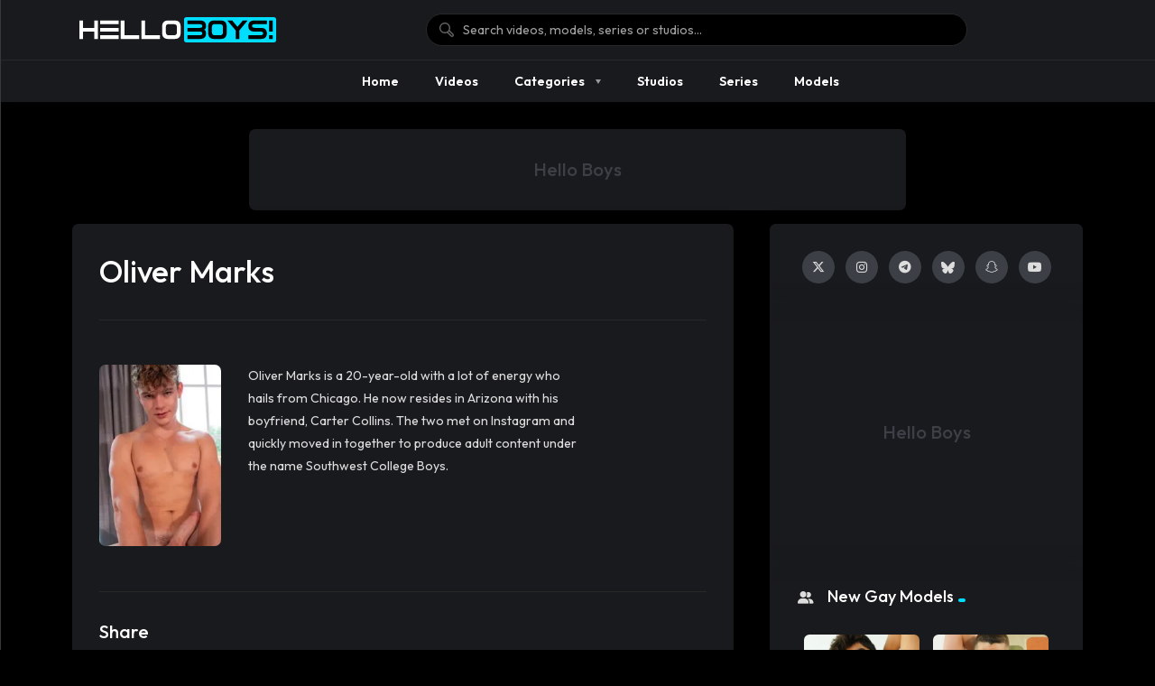

--- FILE ---
content_type: text/html; charset=UTF-8
request_url: https://www.helloboys.co/models/oliver-marks
body_size: 26197
content:
<!doctype html>  <html lang="en-US" prefix="og: https://ogp.me/ns#">      <head>          <meta charset="UTF-8">          <meta name="viewport" content="width=device-width, initial-scale=1, maximum-scale=1">          <link rel="profile" href="https://gmpg.org/xfn/11">          <script data-cfasync="false" data-no-defer="1" data-no-minify="1" data-no-optimize="1">var ewww_webp_supported=!1;function check_webp_feature(A,e){var w;e=void 0!==e?e:function(){},ewww_webp_supported?e(ewww_webp_supported):((w=new Image).onload=function(){ewww_webp_supported=0<w.width&&0<w.height,e&&e(ewww_webp_supported)},w.onerror=function(){e&&e(!1)},w.src="data:image/webp;base64,"+{alpha:"UklGRkoAAABXRUJQVlA4WAoAAAAQAAAAAAAAAAAAQUxQSAwAAAARBxAR/Q9ERP8DAABWUDggGAAAABQBAJ0BKgEAAQAAAP4AAA3AAP7mtQAAAA=="}[A])}check_webp_feature("alpha");</script>                <link rel="preconnect" href="https://fonts.gstatic.com/" crossorigin='anonymous'>               <title>Oliver Marks Premium Gay Porn Model | Hello Boys</title> <link data-rocket-prefetch href="https://fonts.googleapis.com" rel="dns-prefetch"> <link data-rocket-prefetch href="https://static.hb-ntw.com" rel="dns-prefetch"> <link data-rocket-prefetch href="https://static.hotjar.com" rel="dns-prefetch"> <link data-rocket-prefetch href="https://script.hotjar.com" rel="dns-prefetch"> <link data-rocket-prefetch href="https://cdn.onesignal.com" rel="dns-prefetch"> <link data-rocket-prefetch href="https://secure.hb-ntw.com" rel="dns-prefetch"> <link data-rocket-prefetch href="https://a.pemsrv.com" rel="dns-prefetch"> <link data-rocket-prefetch href="https://www.googletagmanager.com" rel="dns-prefetch"> <link data-rocket-preload as="style" href="https://fonts.googleapis.com/css2?family=Play%3Awght%40400%3B700&#038;ver=2.3.1&#038;display=swap" rel="preload"> <link data-rocket-preload as="style" href="https://fonts.googleapis.com/css?family=Outfit%3A400%2C500%2C600&#038;display=swap" rel="preload"> <link href="https://fonts.googleapis.com/css2?family=Play%3Awght%40400%3B700&#038;ver=2.3.1&#038;display=swap" media="print" onload="this.media=&#039;all&#039;" rel="stylesheet"> <noscript data-wpr-hosted-gf-parameters=""><link rel="stylesheet" href="https://fonts.googleapis.com/css2?family=Play%3Awght%40400%3B700&#038;ver=2.3.1&#038;display=swap"></noscript> <link href="https://fonts.googleapis.com/css?family=Outfit%3A400%2C500%2C600&#038;display=swap" media="print" onload="this.media=&#039;all&#039;" rel="stylesheet"> <noscript data-wpr-hosted-gf-parameters=""><link rel="stylesheet" href="https://fonts.googleapis.com/css?family=Outfit%3A400%2C500%2C600&#038;display=swap"></noscript><link rel="preload" data-rocket-preload as="image" href="https://secure-cdn.hb-ntw.com/1211e2e9a6ac51b13eba6c09467bec22.jpeg" fetchpriority="high"> <meta name="description" content="Oliver Marks is a 20-year-old with a lot of energy who hails from Chicago. He now resides in Arizona with his boyfriend, Carter Collins. The two met on"/> <meta name="robots" content="follow, index, max-snippet:-1, max-video-preview:-1, max-image-preview:large"/> <link rel="canonical" href="https://www.helloboys.co/models/oliver-marks" /> <meta property="og:locale" content="en_US" /> <meta property="og:type" content="article" /> <meta property="og:title" content="Oliver Marks Premium Gay Porn Model | Hello Boys" /> <meta property="og:description" content="Oliver Marks is a 20-year-old with a lot of energy who hails from Chicago. He now resides in Arizona with his boyfriend, Carter Collins. The two met on" /> <meta property="og:url" content="https://www.helloboys.co/models/oliver-marks" /> <meta property="og:site_name" content="Hello Boys" /> <meta property="og:updated_time" content="2023-07-08T09:45:26+02:00" /> <meta property="og:image" content="https://static.hb-ntw.com/2023/07/oliver-marks.jpg" /> <meta property="og:image:secure_url" content="https://static.hb-ntw.com/2023/07/oliver-marks.jpg" /> <meta property="og:image:width" content="355" /> <meta property="og:image:height" content="531" /> <meta property="og:image:alt" content="Oliver Marks" /> <meta property="og:image:type" content="image/jpeg" /> <meta name="twitter:card" content="summary_large_image" /> <meta name="twitter:title" content="Oliver Marks Premium Gay Porn Model | Hello Boys" /> <meta name="twitter:description" content="Oliver Marks is a 20-year-old with a lot of energy who hails from Chicago. He now resides in Arizona with his boyfriend, Carter Collins. The two met on" /> <meta name="twitter:site" content="@HelloBoysCo" /> <meta name="twitter:creator" content="@HelloBoysCo" /> <meta name="twitter:image" content="https://static.hb-ntw.com/2023/07/oliver-marks.jpg" /> <link rel='dns-prefetch' href='//fonts.googleapis.com' /> <link rel='dns-prefetch' href='//use.fontawesome.com' /> <link href='https://fonts.gstatic.com' crossorigin rel='preconnect' /> <script id="tmpl-age-gate" type="text/template" class="">         <div class="age-gate__wrapper">            <div class="age-gate__loader">             <svg version="1.1" id="L5" xmlns="http://www.w3.org/2000/svg" xmlns:xlink="http://www.w3.org/1999/xlink" x="0px" y="0px" viewBox="0 0 100 100" enable-background="new 0 0 0 0" xml:space="preserve">             <circle fill="currentColor" stroke="none" cx="6" cy="50" r="6">                 <animateTransform attributeName="transform" dur="1s" type="translate" values="0 15 ; 0 -15; 0 15" repeatCount="indefinite" begin="0.1"/>             </circle>             <circle fill="currentColor" stroke="none" cx="30" cy="50" r="6">                 <animateTransform attributeName="transform" dur="1s" type="translate" values="0 10 ; 0 -10; 0 10" repeatCount="indefinite" begin="0.2"/>             </circle>             <circle fill="currentColor" stroke="none" cx="54" cy="50" r="6">                 <animateTransform attributeName="transform" dur="1s" type="translate" values="0 5 ; 0 -5; 0 5" repeatCount="indefinite" begin="0.3"/>             </circle>         </svg>     </div>         <div class="age-gate__background-color"></div>    <div class="age-gate__background">            </div>          <div class="age-gate" role="dialog" aria-modal="true" aria-label="">    <form method="post" class="age-gate__form"> <div class="age-gate__heading">            <img src="https://static.hb-ntw.com/2023/02/helloboys-2023.svg" width="1619" height="208" alt="Hello Boys"class="age-gate__heading-title age-gate__heading-title--logo" />    </div> <p class="age-gate__subheadline">    </p> <div class="age-gate__fields">         <p class="age-gate__challenge">    </p> <div class="age-gate__buttons">        <button type="submit" class="age-gate__submit age-gate__submit--yes" data-submit="yes" value="1" name="age_gate[confirm]">Enter - I am 18 or older</button>            <button class="age-gate__submit age-gate__submit--no" data-submit="no" value="0" name="age_gate[confirm]" type="submit">Exit</button>    </div>     </div> <input type="hidden" name="age_gate[age]" value="9MRd26N84fSy3NwprhoXtg==" /> <input type="hidden" name="age_gate[lang]" value="en" />     <input type="hidden" name="age_gate[confirm]" />     <div class="age-gate__errors"></div>    <div class="age-gate__additional-information">        <p>This website contains content with nudity and explicit representations of sexual activity. By accessing this site, you certify that you are at least 18 years old or the age of majority required in the jurisdiction from which you are accessing the website, and you consent to view such content.</p>     </div> </form>     </div>     </div>     </script> <link rel="preload" href="https://static.hb-ntw.com/2023/02/helloboys-2023.svg" as="image" />  <style id='wp-img-auto-sizes-contain-inline-css'> img:is([sizes=auto i],[sizes^="auto," i]){contain-intrinsic-size:3000px 1500px} /*# sourceURL=wp-img-auto-sizes-contain-inline-css */ </style> <style id='classic-theme-styles-inline-css'> /*! This file is auto-generated */ .wp-block-button__link{color:#fff;background-color:#32373c;border-radius:9999px;box-shadow:none;text-decoration:none;padding:calc(.667em + 2px) calc(1.333em + 2px);font-size:1.125em}.wp-block-file__button{background:#32373c;color:#fff;text-decoration:none} /*# sourceURL=/wp-includes/css/classic-themes.min.css */ </style> <style id='font-awesome-svg-styles-default-inline-css'> .svg-inline--fa {   display: inline-block;   height: 1em;   overflow: visible;   vertical-align: -.125em; } /*# sourceURL=font-awesome-svg-styles-default-inline-css */ </style> <link rel='stylesheet' id='font-awesome-svg-styles-css' href='https://www.helloboys.co/medias/font-awesome/v6.4.2/css/svg-with-js.css' media='all' /> <style id='font-awesome-svg-styles-inline-css'>    .wp-block-font-awesome-icon svg::before,    .wp-rich-text-font-awesome-icon svg::before {content: unset;} /*# sourceURL=font-awesome-svg-styles-inline-css */ </style> <style id='age-gate-custom-inline-css'> :root{--ag-background-color: rgba(0,0,0,0.5);--ag-background-image-position: center center;--ag-background-image-opacity: 1;--ag-form-background: rgba(25,26,29,1);--ag-text-color: #dddddd;--ag-blur: 15px;} /*# sourceURL=age-gate-custom-inline-css */ </style> <link rel='stylesheet' id='age-gate-css' href='https://www.helloboys.co/modules/age-gate/dist/main.css?ver=3.7.2' media='all' /> <style id='age-gate-options-inline-css'> :root{--ag-background-color: rgba(0,0,0,0.5);--ag-background-image-position: center center;--ag-background-image-opacity: 1;--ag-form-background: rgba(25,26,29,1);--ag-text-color: #dddddd;--ag-blur: 15px;} /*# sourceURL=age-gate-options-inline-css */ </style>  <link rel='stylesheet' id='jquery-overlay-scrollbars-css' href='https://www.helloboys.co/front/js/overlay-scrollbars/OverlayScrollbars.min.css?ver=2.3.1' media='all' /> <link rel='stylesheet' id='beeteam368-style-css' href='https://www.helloboys.co/front/front.css?ver=6.9' media='all' /> <link rel='stylesheet' id='beeteam368-header-poppy-css' href='https://www.helloboys.co/front/css/header/h-poppy.css?ver=2.3.1' media='all' /> <link rel='stylesheet' id='beeteam368-side-menu-css' href='https://www.helloboys.co/front/css/side-menu/side-menu.css?ver=2.3.1' media='all' /> <link rel='stylesheet' id='beeteam368-player-css' href='https://www.helloboys.co/front-modules/inc/video/assets/player.css?ver=2.3.1' media='all' /> <link rel='stylesheet' id='beeteam368-channel-css' href='https://www.helloboys.co/front-modules/inc/channel/assets/channel.css?ver=2.3.1' media='all' /> <link rel='stylesheet' id='beeteam368-series-css' href='https://www.helloboys.co/front-modules/inc/series/assets/series.css?ver=2.3.1' media='all' /> <link rel='stylesheet' id='beeteam368-cast-variant-css' href='https://www.helloboys.co/front-modules/inc/cast/assets/cast-variant.css?ver=2.3.1' media='all' /> <link rel='stylesheet' id='beeteam368-megamenu-css' href='https://www.helloboys.co/front/css/header/mega-menu/mega-menu.css?ver=2.3.1' media='all' /> <link rel='stylesheet' id='beeteam368_obj_wes_style-css' href='https://www.helloboys.co/front/css/btwes.css?ver=2.3.1' media='all' /> <style id='beeteam368_obj_wes_style-inline-css'> body, body *{  				--color__channel-tab-active-text:#00deff;  				--color__channel-tab-active-icon-background:#00deff;  				--color__tab-myCred-background-active:#00deff;  				--color__tab-myCred-border-active:#00deff;  				--color__video-icon-background:#00deff;  				--color__playlist-active-1:#00deff;  				--color__review-rated-background:#00deff;  				--color__series-active-1:#00deff;  				--color__post-meta-hover:#00deff;  				--color__post-meta-icon-hover-background:#00deff;  				--color__post-category:#00deff;  				--color__post-author:#00deff;  				--color__block-icon-background:#00deff;  				--color__block-line:#00deff;  				--color__pagination-background-hover:#00deff;  				--color__infinite-button-icon:#00deff;  				--color__single-author-avatar-border:#00deff;  				--color__sunflower-border-item-1:#00deff;  				--color__cyclamen-border-item-1:#00deff;  				--color__prev-next-slider-background-hover:#00deff;  				--color__prev-next-slider-boder-hover:#00deff;  				--color__slider-pagination-active:#00deff;  				--color__widget-line:#00deff;  				--color__widget-title-icon-background:#00deff;  				--color__blockquote-cite:#00deff;  				--color__main:#00deff;  				--color__site-logo:#00deff;  				--color__link:#00deff;  				--color__link-visited:#00deff;  				--color__link-hover:#00deff;  				--color__title-link-hover:#00deff;  				--color__button-background:#00deff;  				--color__button-border:#00deff;  				--color__input-border-focus:#00deff;  				--color__searchbox-hover:#00deff;  				--color__searchbox-placeholder-hover:#00deff;  				--color__searchbox-border-hover:#00deff;  				--color__suggestion-item-highlighted:#00deff;  				--color__icon-primary-background:#00deff;  				--color__nav-level1-text-hover:#00deff;  				--color__nav-level1-text-active:#00deff;  				--color__nav-level-x-text-hover:#00deff;  				--color__nav-level-x-text-active:#00deff;  				--color__nav-line-hover:#00deff;  				--color__nav-line-active:#00deff;  				--color__nav-arrow-hover:#00deff;  				--color__nav-arrow-active:#00deff;  				--color__megamenu-nav-background-hover:#00deff;  				--color__loading-3:#00deff;  				--color__prev-next-slider-background-hover:#1A1A1A;  				--color__prev-next-slider-boder-hover:rgba(255,255,255,0.88);  			}body, body *{  				--color__sunflower-border-item-2:#ff1988;  				--color__cyclamen-border-item-2:#ff1988;  				--color__sub:#ff1988;  			}.dark-mode, .dark-mode *{  				--color__main:#00deff;  				--color__link: #FFFFFF;      			--color__link-visited: #FFFFFF;  				--color__link-hover:#00deff;  				--color__title-link: #FFFFFF;  				--color__title-link-hover:#00deff;  				--color__button-background:#00deff;  				--color__button-border:#00deff;  				--color__input-border-focus:#00deff;  				--color__ins-background:#00deff;  				--color__suggestion-item-highlighted:#00deff;  				--color__icon-primary-background:#00deff;  				--color__nav-level1-text-hover:#00deff;  				--color__nav-level1-text-active:#00deff;  				--color__nav-level-x-text-hover:#00deff;  				--color__nav-level-x-text-active:#00deff;  				--color__nav-line-hover:#00deff;  				--color__nav-arrow-hover: #FFFFFF;  				--color__nav-line-active:#00deff;  				--color__nav-arrow-active:#00deff;  				--color__megamenu-nav-background-hover:#00deff;  				--color__loading-3:#00deff;  				--color__blockquote-cite:#00deff;  				--color__video-icon-background:#00deff;  				--color__review-rated-background:#00deff;  				--color__channel-tab-active-text:#00deff;  				--color__channel-tab-active-icon-background:#00deff;  				--color__playlist-active-1:#00deff;  				--color__post-meta-hover:#00deff;  				--color__post-meta-icon-hover-background:#00deff;  				--color__post-category:#00deff;  				--color__block-icon-background:#00deff;  				--color__block-line:#00deff;  				--color__pagination-background-hover:#00deff;  				--color__infinite-button-icon:#00deff;  				--color__single-author-avatar-border:#00deff;  				--color__sunflower-border-item-1:#00deff;  				--color__cyclamen-border-item-1:#00deff;  				--color__slider-pagination-active:#00deff;  				--color__widget-line:#00deff;  				--color__widget-title-icon-background:#00deff;  				--color__site-logo: #FFFFFF;  				--color__searchbox-hover: #FFFFFF;  				--color__searchbox-placeholder-hover: #DDDDDD;  				--color__searchbox-border-hover:#3C3F46;  				--color__series-active-1:#00deff;   				--color__post-author: #DDDDDD;  			}.dark-mode, .dark-mode *{  				--color__sunflower-border-item-2:#ff1988;  				--color__cyclamen-border-item-2:#ff1988;  				--color__sub:#ff1988;  			}body, body *{  				--font__main:Outfit;--font__main-weight:400;  			}body, body *{  				--font__heading:Outfit;--font__heading-weight:500;  			}body, body *{  				--font__heading-size-px:14px;  				--font__heading-size-rem:0.9rem;  				  				--font__h1-font-size-px:23px;  				--font__h2-font-size-px:21px;  				--font__h3-font-size-px:18px;  				--font__h4-font-size-px:16px;  				--font__h5-font-size-px:14px;  				--font__h6-font-size-px:13px;  				  				--font__h1-font-size-rem:1.44rem;  				--font__h2-font-size-rem:1.28rem;  				--font__h3-font-size-rem:1.14rem;  				--font__h4-font-size-rem:1.01rem;  				--font__h5-font-size-rem:0.9rem;  				--font__h6-font-size-rem:0.8rem;  				  				--font__h7-font-size-px:11px;  				--font__h7-font-size-rem:0.68rem;  				  				--font__h1-single-size-px:34px;  				--font__h1-single-size-rem:2.14rem;  			}body, body *{  				--font__nav:Outfit;--font__nav-weight:600;  			}body, body *{  				--font__nav-size-px:14px;  				--font__nav-size-rem:0.89rem;  				  				--font__nav-size-18-px:17px;  				--font__nav-size-18-rem:1.07rem;  				  				--font__nav-size-14-px:13px;  				--font__nav-size-14-rem:0.83rem;  				  				--font__nav-size-13-px:12px;  				--font__nav-size-13-rem:0.77rem;  				  				--font__nav-size-12-px:11px;  				--font__nav-size-12-rem:0.71rem;  			}body, body *{  				--font__meta:Outfit;--font__meta-weight:500;  			}body, body *{  				--font__button:Outfit;--font__button-weight:600;  			}body, body *{  				--font__field:Outfit;--font__field-weight:400;  			} /*# sourceURL=beeteam368_obj_wes_style-inline-css */ </style> <link rel='stylesheet' id='beeteam368-dark-version-css' href='https://www.helloboys.co/front/dark-version.css?ver=2.3.1' media='all' /> <link data-minify="1" rel='stylesheet' id='font-awesome-official-css' href='https://www.helloboys.co/assets/cache/min/1/releases/v6.4.2/css/all.css?ver=1768676597' media='all' crossorigin="anonymous" /> <noscript></noscript><link rel='stylesheet' id='hb-network-hb-generic-css' href='https://www.helloboys.co/modules/hb-network/css/style.css?ver=2025.11' media='all' /> <link rel='stylesheet' id='hb-network-hb-specific-css' href='https://www.helloboys.co/modules/hb-network/css/hb-specific.css?ver=2025.11' media='all' /> <link data-minify="1" rel='stylesheet' id='font-awesome-official-v4shim-css' href='https://www.helloboys.co/assets/cache/min/1/releases/v6.4.2/css/v4-shims.css?ver=1768676597' media='all' crossorigin="anonymous" /> <script src="https://www.helloboys.co/static/js/jquery/jquery.min.js?ver=3.7.1" id="jquery-core-js"></script> <script src="https://www.helloboys.co/static/js/jquery/jquery-migrate.min.js?ver=3.4.1" id="jquery-migrate-js"></script> <script data-cfasync="false" data-no-defer="1" data-no-minify="1" data-no-optimize="1">var Arrive=function(c,w){"use strict";if(c.MutationObserver&&"undefined"!=typeof HTMLElement){var r,a=0,u=(r=HTMLElement.prototype.matches||HTMLElement.prototype.webkitMatchesSelector||HTMLElement.prototype.mozMatchesSelector||HTMLElement.prototype.msMatchesSelector,{matchesSelector:function(e,t){return e instanceof HTMLElement&&r.call(e,t)},addMethod:function(e,t,r){var a=e[t];e[t]=function(){return r.length==arguments.length?r.apply(this,arguments):"function"==typeof a?a.apply(this,arguments):void 0}},callCallbacks:function(e,t){t&&t.options.onceOnly&&1==t.firedElems.length&&(e=[e[0]]);for(var r,a=0;r=e[a];a++)r&&r.callback&&r.callback.call(r.elem,r.elem);t&&t.options.onceOnly&&1==t.firedElems.length&&t.me.unbindEventWithSelectorAndCallback.call(t.target,t.selector,t.callback)},checkChildNodesRecursively:function(e,t,r,a){for(var i,n=0;i=e[n];n++)r(i,t,a)&&a.push({callback:t.callback,elem:i}),0<i.childNodes.length&&u.checkChildNodesRecursively(i.childNodes,t,r,a)},mergeArrays:function(e,t){var r,a={};for(r in e)e.hasOwnProperty(r)&&(a[r]=e[r]);for(r in t)t.hasOwnProperty(r)&&(a[r]=t[r]);return a},toElementsArray:function(e){return e=void 0!==e&&("number"!=typeof e.length||e===c)?[e]:e}}),e=(l.prototype.addEvent=function(e,t,r,a){a={target:e,selector:t,options:r,callback:a,firedElems:[]};return this._beforeAdding&&this._beforeAdding(a),this._eventsBucket.push(a),a},l.prototype.removeEvent=function(e){for(var t,r=this._eventsBucket.length-1;t=this._eventsBucket[r];r--)e(t)&&(this._beforeRemoving&&this._beforeRemoving(t),(t=this._eventsBucket.splice(r,1))&&t.length&&(t[0].callback=null))},l.prototype.beforeAdding=function(e){this._beforeAdding=e},l.prototype.beforeRemoving=function(e){this._beforeRemoving=e},l),t=function(i,n){var o=new e,l=this,s={fireOnAttributesModification:!1};return o.beforeAdding(function(t){var e=t.target;e!==c.document&&e!==c||(e=document.getElementsByTagName("html")[0]);var r=new MutationObserver(function(e){n.call(this,e,t)}),a=i(t.options);r.observe(e,a),t.observer=r,t.me=l}),o.beforeRemoving(function(e){e.observer.disconnect()}),this.bindEvent=function(e,t,r){t=u.mergeArrays(s,t);for(var a=u.toElementsArray(this),i=0;i<a.length;i++)o.addEvent(a[i],e,t,r)},this.unbindEvent=function(){var r=u.toElementsArray(this);o.removeEvent(function(e){for(var t=0;t<r.length;t++)if(this===w||e.target===r[t])return!0;return!1})},this.unbindEventWithSelectorOrCallback=function(r){var a=u.toElementsArray(this),i=r,e="function"==typeof r?function(e){for(var t=0;t<a.length;t++)if((this===w||e.target===a[t])&&e.callback===i)return!0;return!1}:function(e){for(var t=0;t<a.length;t++)if((this===w||e.target===a[t])&&e.selector===r)return!0;return!1};o.removeEvent(e)},this.unbindEventWithSelectorAndCallback=function(r,a){var i=u.toElementsArray(this);o.removeEvent(function(e){for(var t=0;t<i.length;t++)if((this===w||e.target===i[t])&&e.selector===r&&e.callback===a)return!0;return!1})},this},i=new function(){var s={fireOnAttributesModification:!1,onceOnly:!1,existing:!1};function n(e,t,r){return!(!u.matchesSelector(e,t.selector)||(e._id===w&&(e._id=a++),-1!=t.firedElems.indexOf(e._id)))&&(t.firedElems.push(e._id),!0)}var c=(i=new t(function(e){var t={attributes:!1,childList:!0,subtree:!0};return e.fireOnAttributesModification&&(t.attributes=!0),t},function(e,i){e.forEach(function(e){var t=e.addedNodes,r=e.target,a=[];null!==t&&0<t.length?u.checkChildNodesRecursively(t,i,n,a):"attributes"===e.type&&n(r,i)&&a.push({callback:i.callback,elem:r}),u.callCallbacks(a,i)})})).bindEvent;return i.bindEvent=function(e,t,r){t=void 0===r?(r=t,s):u.mergeArrays(s,t);var a=u.toElementsArray(this);if(t.existing){for(var i=[],n=0;n<a.length;n++)for(var o=a[n].querySelectorAll(e),l=0;l<o.length;l++)i.push({callback:r,elem:o[l]});if(t.onceOnly&&i.length)return r.call(i[0].elem,i[0].elem);setTimeout(u.callCallbacks,1,i)}c.call(this,e,t,r)},i},o=new function(){var a={};function i(e,t){return u.matchesSelector(e,t.selector)}var n=(o=new t(function(){return{childList:!0,subtree:!0}},function(e,r){e.forEach(function(e){var t=e.removedNodes,e=[];null!==t&&0<t.length&&u.checkChildNodesRecursively(t,r,i,e),u.callCallbacks(e,r)})})).bindEvent;return o.bindEvent=function(e,t,r){t=void 0===r?(r=t,a):u.mergeArrays(a,t),n.call(this,e,t,r)},o};d(HTMLElement.prototype),d(NodeList.prototype),d(HTMLCollection.prototype),d(HTMLDocument.prototype),d(Window.prototype);var n={};return s(i,n,"unbindAllArrive"),s(o,n,"unbindAllLeave"),n}function l(){this._eventsBucket=[],this._beforeAdding=null,this._beforeRemoving=null}function s(e,t,r){u.addMethod(t,r,e.unbindEvent),u.addMethod(t,r,e.unbindEventWithSelectorOrCallback),u.addMethod(t,r,e.unbindEventWithSelectorAndCallback)}function d(e){e.arrive=i.bindEvent,s(i,e,"unbindArrive"),e.leave=o.bindEvent,s(o,e,"unbindLeave")}}(window,void 0),ewww_webp_supported=!1;function check_webp_feature(e,t){var r;ewww_webp_supported?t(ewww_webp_supported):((r=new Image).onload=function(){ewww_webp_supported=0<r.width&&0<r.height,t(ewww_webp_supported)},r.onerror=function(){t(!1)},r.src="data:image/webp;base64,"+{alpha:"UklGRkoAAABXRUJQVlA4WAoAAAAQAAAAAAAAAAAAQUxQSAwAAAARBxAR/Q9ERP8DAABWUDggGAAAABQBAJ0BKgEAAQAAAP4AAA3AAP7mtQAAAA==",animation:"UklGRlIAAABXRUJQVlA4WAoAAAASAAAAAAAAAAAAQU5JTQYAAAD/////AABBTk1GJgAAAAAAAAAAAAAAAAAAAGQAAABWUDhMDQAAAC8AAAAQBxAREYiI/gcA"}[e])}function ewwwLoadImages(e){if(e){for(var t=document.querySelectorAll(".batch-image img, .image-wrapper a, .ngg-pro-masonry-item a, .ngg-galleria-offscreen-seo-wrapper a"),r=0,a=t.length;r<a;r++)ewwwAttr(t[r],"data-src",t[r].getAttribute("data-webp")),ewwwAttr(t[r],"data-thumbnail",t[r].getAttribute("data-webp-thumbnail"));for(var i=document.querySelectorAll("div.woocommerce-product-gallery__image"),r=0,a=i.length;r<a;r++)ewwwAttr(i[r],"data-thumb",i[r].getAttribute("data-webp-thumb"))}for(var n=document.querySelectorAll("video"),r=0,a=n.length;r<a;r++)ewwwAttr(n[r],"poster",e?n[r].getAttribute("data-poster-webp"):n[r].getAttribute("data-poster-image"));for(var o,l=document.querySelectorAll("img.ewww_webp_lazy_load"),r=0,a=l.length;r<a;r++)e&&(ewwwAttr(l[r],"data-lazy-srcset",l[r].getAttribute("data-lazy-srcset-webp")),ewwwAttr(l[r],"data-srcset",l[r].getAttribute("data-srcset-webp")),ewwwAttr(l[r],"data-lazy-src",l[r].getAttribute("data-lazy-src-webp")),ewwwAttr(l[r],"data-src",l[r].getAttribute("data-src-webp")),ewwwAttr(l[r],"data-orig-file",l[r].getAttribute("data-webp-orig-file")),ewwwAttr(l[r],"data-medium-file",l[r].getAttribute("data-webp-medium-file")),ewwwAttr(l[r],"data-large-file",l[r].getAttribute("data-webp-large-file")),null!=(o=l[r].getAttribute("srcset"))&&!1!==o&&o.includes("R0lGOD")&&ewwwAttr(l[r],"src",l[r].getAttribute("data-lazy-src-webp"))),l[r].className=l[r].className.replace(/\bewww_webp_lazy_load\b/,"");for(var s=document.querySelectorAll(".ewww_webp"),r=0,a=s.length;r<a;r++)e?(ewwwAttr(s[r],"srcset",s[r].getAttribute("data-srcset-webp")),ewwwAttr(s[r],"src",s[r].getAttribute("data-src-webp")),ewwwAttr(s[r],"data-orig-file",s[r].getAttribute("data-webp-orig-file")),ewwwAttr(s[r],"data-medium-file",s[r].getAttribute("data-webp-medium-file")),ewwwAttr(s[r],"data-large-file",s[r].getAttribute("data-webp-large-file")),ewwwAttr(s[r],"data-large_image",s[r].getAttribute("data-webp-large_image")),ewwwAttr(s[r],"data-src",s[r].getAttribute("data-webp-src"))):(ewwwAttr(s[r],"srcset",s[r].getAttribute("data-srcset-img")),ewwwAttr(s[r],"src",s[r].getAttribute("data-src-img"))),s[r].className=s[r].className.replace(/\bewww_webp\b/,"ewww_webp_loaded");window.jQuery&&jQuery.fn.isotope&&jQuery.fn.imagesLoaded&&(jQuery(".fusion-posts-container-infinite").imagesLoaded(function(){jQuery(".fusion-posts-container-infinite").hasClass("isotope")&&jQuery(".fusion-posts-container-infinite").isotope()}),jQuery(".fusion-portfolio:not(.fusion-recent-works) .fusion-portfolio-wrapper").imagesLoaded(function(){jQuery(".fusion-portfolio:not(.fusion-recent-works) .fusion-portfolio-wrapper").isotope()}))}function ewwwWebPInit(e){ewwwLoadImages(e),ewwwNggLoadGalleries(e),document.arrive(".ewww_webp",function(){ewwwLoadImages(e)}),document.arrive(".ewww_webp_lazy_load",function(){ewwwLoadImages(e)}),document.arrive("videos",function(){ewwwLoadImages(e)}),"loading"==document.readyState?document.addEventListener("DOMContentLoaded",ewwwJSONParserInit):("undefined"!=typeof galleries&&ewwwNggParseGalleries(e),ewwwWooParseVariations(e))}function ewwwAttr(e,t,r){null!=r&&!1!==r&&e.setAttribute(t,r)}function ewwwJSONParserInit(){"undefined"!=typeof galleries&&check_webp_feature("alpha",ewwwNggParseGalleries),check_webp_feature("alpha",ewwwWooParseVariations)}function ewwwWooParseVariations(e){if(e)for(var t=document.querySelectorAll("form.variations_form"),r=0,a=t.length;r<a;r++){var i=t[r].getAttribute("data-product_variations"),n=!1;try{for(var o in i=JSON.parse(i))void 0!==i[o]&&void 0!==i[o].image&&(void 0!==i[o].image.src_webp&&(i[o].image.src=i[o].image.src_webp,n=!0),void 0!==i[o].image.srcset_webp&&(i[o].image.srcset=i[o].image.srcset_webp,n=!0),void 0!==i[o].image.full_src_webp&&(i[o].image.full_src=i[o].image.full_src_webp,n=!0),void 0!==i[o].image.gallery_thumbnail_src_webp&&(i[o].image.gallery_thumbnail_src=i[o].image.gallery_thumbnail_src_webp,n=!0),void 0!==i[o].image.thumb_src_webp&&(i[o].image.thumb_src=i[o].image.thumb_src_webp,n=!0));n&&ewwwAttr(t[r],"data-product_variations",JSON.stringify(i))}catch(e){}}}function ewwwNggParseGalleries(e){if(e)for(var t in galleries){var r=galleries[t];galleries[t].images_list=ewwwNggParseImageList(r.images_list)}}function ewwwNggLoadGalleries(e){e&&document.addEventListener("ngg.galleria.themeadded",function(e,t){window.ngg_galleria._create_backup=window.ngg_galleria.create,window.ngg_galleria.create=function(e,t){var r=$(e).data("id");return galleries["gallery_"+r].images_list=ewwwNggParseImageList(galleries["gallery_"+r].images_list),window.ngg_galleria._create_backup(e,t)}})}function ewwwNggParseImageList(e){for(var t in e){var r=e[t];if(void 0!==r["image-webp"]&&(e[t].image=r["image-webp"],delete e[t]["image-webp"]),void 0!==r["thumb-webp"]&&(e[t].thumb=r["thumb-webp"],delete e[t]["thumb-webp"]),void 0!==r.full_image_webp&&(e[t].full_image=r.full_image_webp,delete e[t].full_image_webp),void 0!==r.srcsets)for(var a in r.srcsets)nggSrcset=r.srcsets[a],void 0!==r.srcsets[a+"-webp"]&&(e[t].srcsets[a]=r.srcsets[a+"-webp"],delete e[t].srcsets[a+"-webp"]);if(void 0!==r.full_srcsets)for(var i in r.full_srcsets)nggFSrcset=r.full_srcsets[i],void 0!==r.full_srcsets[i+"-webp"]&&(e[t].full_srcsets[i]=r.full_srcsets[i+"-webp"],delete e[t].full_srcsets[i+"-webp"])}return e}check_webp_feature("alpha",ewwwWebPInit);</script> <script id="beeteam368_obj_wes-js-extra"> var vidmov_jav_js_object = {"admin_ajax":"https://www.helloboys.co/network-ajax.php","query_vars":{"page":0,"vidmov_cast":"oliver-marks","post_type":"vidmov_cast","name":"oliver-marks","error":"","m":"","p":0,"post_parent":"","subpost":"","subpost_id":"","attachment":"","attachment_id":0,"pagename":"","page_id":0,"second":"","minute":"","hour":"","day":0,"monthnum":0,"year":0,"w":0,"category_name":"","tag":"","cat":"","tag_id":"","author":"","author_name":"","feed":"","tb":"","paged":0,"meta_key":"","meta_value":"","preview":"","s":"","sentence":"","title":"","fields":"all","menu_order":"","embed":"","category__in":[],"category__not_in":[],"category__and":[],"post__in":[],"post__not_in":[],"post_name__in":[],"tag__in":[],"tag__not_in":[],"tag__and":[],"tag_slug__in":[],"tag_slug__and":[],"post_parent__in":[],"post_parent__not_in":[],"author__in":[],"author__not_in":[],"search_columns":[],"ignore_sticky_posts":false,"suppress_filters":false,"cache_results":true,"update_post_term_cache":true,"update_menu_item_cache":false,"lazy_load_term_meta":true,"update_post_meta_cache":true,"posts_per_page":42,"nopaging":false,"comments_per_page":"50","no_found_rows":false,"order":"DESC"},"security":"4b9556c277","no_more_posts_to_load_text":"No more items available","want_to_exit_text":"Are you sure you want to exit?","processing_data_do_not_close_text":"Processing data... Please do not close the browser and this popup.","stay_text":"Stay...","exit_text":"Exit","side_menu":"on","sticky_menu":"off","cache_version":"2.3.1","current_url":"https://www.helloboys.co/models/oliver-marks/?random_query=1768681508","collapse_content_check":"1","show_more_text":"Show more","show_less_text":"Show Less","player_library_url":"https://www.helloboys.co/front-pro-modules/inc/pro-player/assets/","player_library_lang":"en","player_crossorigin":"","player_use_fake_fullscreen":"on","player_video_jump_forward":"on","player_video_jump_forward_interval":"15","player_audio_crossorigin":"","player_audio_sound_waves":"off","player_adjust_video_size":"off","floating_video_desktop":"off","floating_video_mobile":"off","video_link_does_not_exist_text":"Oops, Video link does not exist or has not been updated!!!","audio_link_does_not_exist_text":"Oops, Audio link does not exist or has not been updated!!!","video_no_preview_text":"No Preview","video_knbdn_loading_advertisement":"Loading advertisement...","video_knbdn_skip_ad":"Skip Ad","video_knbdn_skip_ad_in":"Skip Ad in","video_knbdn_ad_single_text":"Ad","video_player_logo_position":"top-left","upload_library_function_url":"https://www.helloboys.co/front-pro-modules/inc/user-submit-post/assets/","dictFileTooBig":"File is too big ({{filesize}}MiB). Max filesize: {{maxFilesize}}MiB.","dictInvalidFileType":"You can't upload files of this type.","dictResponseError":"Server responded with {{statusCode}} code.","dictCancelUpload":"Processing... [Cancel Upload]","dictCancelUploadConfirmation":"Are you sure you want to cancel this upload?","dictRemoveFile":"Remove","dictRemoveFileConfirmation":"Are you sure you want to delete this file?","dictMaxFilesExceeded":"You can not upload any more files.","tinymce_description":"off","media_maxFilesize":"10","media_maxChunkSize":"30","media_acceptedFiles":".mp4,.m4v,.mov,.wmv,.avi,.mpg,.3gp,3g2,.webm,.ogg,.ogv,.mpd,.mp3,.oga,.wav","featured_image_maxFilesize":"5","dictConfirmDeletePost":"Are you sure to delete this item?","dictConfirmDeleteSource":"Are you sure to delete and replace with new source?","logo_switch":{"main_light":"Logo","main_dark":"\u003Cimg width=\"1619\" height=\"208\" alt=\"Hello Boys\" src=\"https://www.helloboys.co/front/css/images/placeholder.png\" data-src=\"https://static.hb-ntw.com/2023/02/helloboys-2023.svg\"   class=\"beeteam368-logo-img lonely-lazy lazyload lazyload-effect\"\u003E","mobile_light":"Logo","mobile_dark":"Logo","side_light":"\u003Cspan class=\"side-top-heading\"\u003ELogo\u003C/span\u003E","side_dark":"\u003Cimg width=\"512\" height=\"512\" alt=\"Hello Boys\" src=\"https://www.helloboys.co/front/css/images/placeholder.png\" data-src=\"https://static.hb-ntw.com/2023/02/helloboys-square-2023.png\"   class=\"beeteam368-logo-img lonely-lazy lazyload lazyload-effect\"\u003E"}}; //# sourceURL=beeteam368_obj_wes-js-extra </script> <script src="https://www.helloboys.co/front/js/btwes.js?ver=2.3.1" id="beeteam368_obj_wes-js"></script> <script src="https://www.helloboys.co/front/js/lazysizes.min.js?ver=2.3.1" id="lazysizes-js"></script> <script id="age-gate-js-extra"> var age_gate = {"cookieDomain":"","cookieName":"age_check","age":"18","css":"v3","userAgents":[],"switchTitle":"","rechallenge":"1","error":"You are not old enough to view this content","generic":"An error occurred, please try again","uri":"https://www.helloboys.co/hb-network-json/age-gate/v3/check","useLocalStorage":"","customTitle":"Age Verification - Hello Boys"}; //# sourceURL=age-gate-js-extra </script> <script src="https://www.helloboys.co/modules/age-gate/dist/age-gate.js?ver=3.7.2" id="age-gate-js"></script> <script src="https://www.helloboys.co/modules/hb-network/js/hbn-sliders.js?ver=2025.11" id="hb-network-sliders-js"></script> <link rel='shortlink' href='https://www.helloboys.co/?p=2253' />   <script data-minify="1" src="https://www.helloboys.co/assets/cache/min/1/sdks/web/v16/OneSignalSDK.page.js?ver=1768676597" defer></script>   <script>           window.OneSignalDeferred = window.OneSignalDeferred || [];           OneSignalDeferred.push(async function(OneSignal) {             await OneSignal.init({               appId: "75843794-bc68-411d-9655-17aab92c8c9d",               serviceWorkerOverrideForTypical: true,               path: "https://www.helloboys.co/modules/onesignal-free-web-push-notifications/sdk_files/",               serviceWorkerParam: { scope: "/modules/onesignal-free-web-push-notifications/sdk_files/push/onesignal/" },               serviceWorkerPath: "OneSignalSDKWorker.js",             });           });           // Unregister the legacy OneSignal service worker to prevent scope conflicts           if (navigator.serviceWorker) {             navigator.serviceWorker.getRegistrations().then((registrations) => {               // Iterate through all registered service workers               registrations.forEach((registration) => {                 // Check the script URL to identify the specific service worker                 if (registration.active && registration.active.scriptURL.includes('OneSignalSDKWorker.js.php')) {                   // Unregister the service worker                   registration.unregister().then((success) => {                     if (success) {                       console.log('OneSignalSW: Successfully unregistered:', registration.active.scriptURL);                     } else {                       console.log('OneSignalSW: Failed to unregister:', registration.active.scriptURL);                     }                   });                 }               });             }).catch((error) => {               console.error('Error fetching service worker registrations:', error);             });         }         </script> <noscript><style>.lazyload[data-src]{display:none !important;}</style></noscript><style>.lazyload{background-image:none !important;}.lazyload:before{background-image:none !important;}</style><link rel="icon" href="https://static.hb-ntw.com/2023/02/helloboys-square-2023-150x150.png" sizes="32x32" /> <link rel="icon" href="https://static.hb-ntw.com/2023/02/helloboys-square-2023-300x300.png" sizes="192x192" /> <link rel="apple-touch-icon" href="https://static.hb-ntw.com/2023/02/helloboys-square-2023-300x300.png" /> <meta name="msapplication-TileImage" content="https://static.hb-ntw.com/2023/02/helloboys-square-2023-300x300.png" />     <style id='global-styles-inline-css'> :root{--wp--preset--aspect-ratio--square: 1;--wp--preset--aspect-ratio--4-3: 4/3;--wp--preset--aspect-ratio--3-4: 3/4;--wp--preset--aspect-ratio--3-2: 3/2;--wp--preset--aspect-ratio--2-3: 2/3;--wp--preset--aspect-ratio--16-9: 16/9;--wp--preset--aspect-ratio--9-16: 9/16;--wp--preset--color--black: #000000;--wp--preset--color--cyan-bluish-gray: #abb8c3;--wp--preset--color--white: #ffffff;--wp--preset--color--pale-pink: #f78da7;--wp--preset--color--vivid-red: #cf2e2e;--wp--preset--color--luminous-vivid-orange: #ff6900;--wp--preset--color--luminous-vivid-amber: #fcb900;--wp--preset--color--light-green-cyan: #7bdcb5;--wp--preset--color--vivid-green-cyan: #00d084;--wp--preset--color--pale-cyan-blue: #8ed1fc;--wp--preset--color--vivid-cyan-blue: #0693e3;--wp--preset--color--vivid-purple: #9b51e0;--wp--preset--gradient--vivid-cyan-blue-to-vivid-purple: linear-gradient(135deg,rgb(6,147,227) 0%,rgb(155,81,224) 100%);--wp--preset--gradient--light-green-cyan-to-vivid-green-cyan: linear-gradient(135deg,rgb(122,220,180) 0%,rgb(0,208,130) 100%);--wp--preset--gradient--luminous-vivid-amber-to-luminous-vivid-orange: linear-gradient(135deg,rgb(252,185,0) 0%,rgb(255,105,0) 100%);--wp--preset--gradient--luminous-vivid-orange-to-vivid-red: linear-gradient(135deg,rgb(255,105,0) 0%,rgb(207,46,46) 100%);--wp--preset--gradient--very-light-gray-to-cyan-bluish-gray: linear-gradient(135deg,rgb(238,238,238) 0%,rgb(169,184,195) 100%);--wp--preset--gradient--cool-to-warm-spectrum: linear-gradient(135deg,rgb(74,234,220) 0%,rgb(151,120,209) 20%,rgb(207,42,186) 40%,rgb(238,44,130) 60%,rgb(251,105,98) 80%,rgb(254,248,76) 100%);--wp--preset--gradient--blush-light-purple: linear-gradient(135deg,rgb(255,206,236) 0%,rgb(152,150,240) 100%);--wp--preset--gradient--blush-bordeaux: linear-gradient(135deg,rgb(254,205,165) 0%,rgb(254,45,45) 50%,rgb(107,0,62) 100%);--wp--preset--gradient--luminous-dusk: linear-gradient(135deg,rgb(255,203,112) 0%,rgb(199,81,192) 50%,rgb(65,88,208) 100%);--wp--preset--gradient--pale-ocean: linear-gradient(135deg,rgb(255,245,203) 0%,rgb(182,227,212) 50%,rgb(51,167,181) 100%);--wp--preset--gradient--electric-grass: linear-gradient(135deg,rgb(202,248,128) 0%,rgb(113,206,126) 100%);--wp--preset--gradient--midnight: linear-gradient(135deg,rgb(2,3,129) 0%,rgb(40,116,252) 100%);--wp--preset--font-size--small: 13px;--wp--preset--font-size--medium: 20px;--wp--preset--font-size--large: 36px;--wp--preset--font-size--x-large: 42px;--wp--preset--spacing--20: 0.44rem;--wp--preset--spacing--30: 0.67rem;--wp--preset--spacing--40: 1rem;--wp--preset--spacing--50: 1.5rem;--wp--preset--spacing--60: 2.25rem;--wp--preset--spacing--70: 3.38rem;--wp--preset--spacing--80: 5.06rem;--wp--preset--shadow--natural: 6px 6px 9px rgba(0, 0, 0, 0.2);--wp--preset--shadow--deep: 12px 12px 50px rgba(0, 0, 0, 0.4);--wp--preset--shadow--sharp: 6px 6px 0px rgba(0, 0, 0, 0.2);--wp--preset--shadow--outlined: 6px 6px 0px -3px rgb(255, 255, 255), 6px 6px rgb(0, 0, 0);--wp--preset--shadow--crisp: 6px 6px 0px rgb(0, 0, 0);}:where(.is-layout-flex){gap: 0.5em;}:where(.is-layout-grid){gap: 0.5em;}body .is-layout-flex{display: flex;}.is-layout-flex{flex-wrap: wrap;align-items: center;}.is-layout-flex > :is(*, div){margin: 0;}body .is-layout-grid{display: grid;}.is-layout-grid > :is(*, div){margin: 0;}:where(.wp-block-columns.is-layout-flex){gap: 2em;}:where(.wp-block-columns.is-layout-grid){gap: 2em;}:where(.wp-block-post-template.is-layout-flex){gap: 1.25em;}:where(.wp-block-post-template.is-layout-grid){gap: 1.25em;}.has-black-color{color: var(--wp--preset--color--black) !important;}.has-cyan-bluish-gray-color{color: var(--wp--preset--color--cyan-bluish-gray) !important;}.has-white-color{color: var(--wp--preset--color--white) !important;}.has-pale-pink-color{color: var(--wp--preset--color--pale-pink) !important;}.has-vivid-red-color{color: var(--wp--preset--color--vivid-red) !important;}.has-luminous-vivid-orange-color{color: var(--wp--preset--color--luminous-vivid-orange) !important;}.has-luminous-vivid-amber-color{color: var(--wp--preset--color--luminous-vivid-amber) !important;}.has-light-green-cyan-color{color: var(--wp--preset--color--light-green-cyan) !important;}.has-vivid-green-cyan-color{color: var(--wp--preset--color--vivid-green-cyan) !important;}.has-pale-cyan-blue-color{color: var(--wp--preset--color--pale-cyan-blue) !important;}.has-vivid-cyan-blue-color{color: var(--wp--preset--color--vivid-cyan-blue) !important;}.has-vivid-purple-color{color: var(--wp--preset--color--vivid-purple) !important;}.has-black-background-color{background-color: var(--wp--preset--color--black) !important;}.has-cyan-bluish-gray-background-color{background-color: var(--wp--preset--color--cyan-bluish-gray) !important;}.has-white-background-color{background-color: var(--wp--preset--color--white) !important;}.has-pale-pink-background-color{background-color: var(--wp--preset--color--pale-pink) !important;}.has-vivid-red-background-color{background-color: var(--wp--preset--color--vivid-red) !important;}.has-luminous-vivid-orange-background-color{background-color: var(--wp--preset--color--luminous-vivid-orange) !important;}.has-luminous-vivid-amber-background-color{background-color: var(--wp--preset--color--luminous-vivid-amber) !important;}.has-light-green-cyan-background-color{background-color: var(--wp--preset--color--light-green-cyan) !important;}.has-vivid-green-cyan-background-color{background-color: var(--wp--preset--color--vivid-green-cyan) !important;}.has-pale-cyan-blue-background-color{background-color: var(--wp--preset--color--pale-cyan-blue) !important;}.has-vivid-cyan-blue-background-color{background-color: var(--wp--preset--color--vivid-cyan-blue) !important;}.has-vivid-purple-background-color{background-color: var(--wp--preset--color--vivid-purple) !important;}.has-black-border-color{border-color: var(--wp--preset--color--black) !important;}.has-cyan-bluish-gray-border-color{border-color: var(--wp--preset--color--cyan-bluish-gray) !important;}.has-white-border-color{border-color: var(--wp--preset--color--white) !important;}.has-pale-pink-border-color{border-color: var(--wp--preset--color--pale-pink) !important;}.has-vivid-red-border-color{border-color: var(--wp--preset--color--vivid-red) !important;}.has-luminous-vivid-orange-border-color{border-color: var(--wp--preset--color--luminous-vivid-orange) !important;}.has-luminous-vivid-amber-border-color{border-color: var(--wp--preset--color--luminous-vivid-amber) !important;}.has-light-green-cyan-border-color{border-color: var(--wp--preset--color--light-green-cyan) !important;}.has-vivid-green-cyan-border-color{border-color: var(--wp--preset--color--vivid-green-cyan) !important;}.has-pale-cyan-blue-border-color{border-color: var(--wp--preset--color--pale-cyan-blue) !important;}.has-vivid-cyan-blue-border-color{border-color: var(--wp--preset--color--vivid-cyan-blue) !important;}.has-vivid-purple-border-color{border-color: var(--wp--preset--color--vivid-purple) !important;}.has-vivid-cyan-blue-to-vivid-purple-gradient-background{background: var(--wp--preset--gradient--vivid-cyan-blue-to-vivid-purple) !important;}.has-light-green-cyan-to-vivid-green-cyan-gradient-background{background: var(--wp--preset--gradient--light-green-cyan-to-vivid-green-cyan) !important;}.has-luminous-vivid-amber-to-luminous-vivid-orange-gradient-background{background: var(--wp--preset--gradient--luminous-vivid-amber-to-luminous-vivid-orange) !important;}.has-luminous-vivid-orange-to-vivid-red-gradient-background{background: var(--wp--preset--gradient--luminous-vivid-orange-to-vivid-red) !important;}.has-very-light-gray-to-cyan-bluish-gray-gradient-background{background: var(--wp--preset--gradient--very-light-gray-to-cyan-bluish-gray) !important;}.has-cool-to-warm-spectrum-gradient-background{background: var(--wp--preset--gradient--cool-to-warm-spectrum) !important;}.has-blush-light-purple-gradient-background{background: var(--wp--preset--gradient--blush-light-purple) !important;}.has-blush-bordeaux-gradient-background{background: var(--wp--preset--gradient--blush-bordeaux) !important;}.has-luminous-dusk-gradient-background{background: var(--wp--preset--gradient--luminous-dusk) !important;}.has-pale-ocean-gradient-background{background: var(--wp--preset--gradient--pale-ocean) !important;}.has-electric-grass-gradient-background{background: var(--wp--preset--gradient--electric-grass) !important;}.has-midnight-gradient-background{background: var(--wp--preset--gradient--midnight) !important;}.has-small-font-size{font-size: var(--wp--preset--font-size--small) !important;}.has-medium-font-size{font-size: var(--wp--preset--font-size--medium) !important;}.has-large-font-size{font-size: var(--wp--preset--font-size--large) !important;}.has-x-large-font-size{font-size: var(--wp--preset--font-size--x-large) !important;} /*# sourceURL=global-styles-inline-css */ </style> </head>        <body class="wp-singular vidmov_cast-template-default single single-vidmov_cast postid-2253 wp-theme-vidmov dark-mode side-menu-mode is-sidebar sidebar-right beeteam368-body-control-class">                    <div  class="beeteam368_color_bar beeteam368_color_loading_control"></div>                        <div  id="beeteam368-side-menu" class="beeteam368-side-menu beeteam368-side-menu-control">                  <div  id="beeteam368-side-menu-body" class="beeteam368-side-menu-body">                              <div  class="side-close-btn ctrl-show-hidden-elm flex-row-control flex-vertical-middle">                <div class="layer-hidden">                          <div class="beeteam368-logo-wrap elm-logo-side">              <a href="https://www.helloboys.co" title="Hello Boys"                 class="beeteam368-logo-link h6 side-logo-control">                  <img width="512" height="512" alt="Hello Boys" src="https://www.helloboys.co/front/css/images/placeholder.png" data-src="https://static.hb-ntw.com/2023/02/helloboys-square-2023.png"   class="beeteam368-logo-img lonely-lazy lazyload lazyload-effect ewww_webp_lazy_load" data-src-webp="https://static.hb-ntw.com/2023/02/helloboys-square-2023.png.webp">            </a>          </div>                      </div>                <div class="layer-show ">                  <div class="beeteam368-icon-item svg-side-btn oc-btn-control">                      <svg width="100%" height="100%" version="1.1" viewBox="0 0 20 20" x="0px" y="0px"                           class="side-menu-close">                          <g>                              <path d="M4 16V4H2v12h2zM13 15l-1.5-1.5L14 11H6V9h8l-2.5-2.5L13 5l5 5-5 5z"></path>                          </g>                      </svg>                      <svg width="100%" height="100%" version="1.1" viewBox="0 0 20 20" x="0px" y="0px"                           class="side-menu-open">                          <g>                              <path d="M16 16V4h2v12h-2zM6 9l2.501-2.5-1.5-1.5-5 5 5 5 1.5-1.5-2.5-2.5h8V9H6z"></path>                          </g>                      </svg>                  </div>              </div>            </div>            <div  class="side-nav-default">                <a href="https://www.helloboys.co/"                 class="ctrl-show-hidden-elm home-items flex-row-control flex-vertical-middle ">                  <span class="layer-show">                      <span class="beeteam368-icon-item">                          <i class="fas fa-home"></i>                      </span>                  </span>                    <span class="layer-hidden">                      <span class="nav-font category-menu">Home</span>                  </span>              </a>                                <ul id="side-menu-navigation" class="side-row side-menu-navigation nav-font nav-font-size-13">                      <li id="menu-item-794" class="hb-ntw-sidemenu-li-fw menu-item menu-item-type-custom menu-item-object-custom menu-item-has-children menu-item-794"><a href="/watch" title="Videos"><i class="fa-solid fa-play"></i> Videos</a> <ul class="sub-menu"> 	<li id="menu-item-4537" class="menu-item menu-item-type-custom menu-item-object-custom menu-item-4537"><a href="/watch">Newest</a></li> 	<li id="menu-item-4538" class="menu-item menu-item-type-custom menu-item-object-custom menu-item-4538"><a href="/watch/?post_type=vidmov_video&#038;paged=1&#038;sort_by=old">Oldest</a></li> 	<li id="menu-item-4539" class="menu-item menu-item-type-custom menu-item-object-custom menu-item-4539"><a href="/watch/?post_type=vidmov_video&#038;paged=1&#038;sort_by=title_a_z">A-Z</a></li> 	<li id="menu-item-4540" class="menu-item menu-item-type-custom menu-item-object-custom menu-item-4540"><a href="/watch/?post_type=vidmov_video&#038;paged=1&#038;sort_by=title_z_a">Z-A</a></li> </ul> </li> <li id="menu-item-879" class="hb-ntw-sidemenu-li-fw menu-item menu-item-type-post_type menu-item-object-page menu-item-has-children menu-item-879"><a href="https://www.helloboys.co/categories"><i class="fa-solid fa-bars-staggered"></i> Categories</a> <ul class="sub-menu"> 	<li id="menu-item-4564" class="menu-item menu-item-type-taxonomy menu-item-object-vidmov_video_category menu-item-4564"><a href="https://www.helloboys.co/categories/anal">Anal</a></li> 	<li id="menu-item-4565" class="menu-item menu-item-type-taxonomy menu-item-object-vidmov_video_category menu-item-4565"><a href="https://www.helloboys.co/categories/bareback">Bareback</a></li> 	<li id="menu-item-4566" class="menu-item menu-item-type-taxonomy menu-item-object-vidmov_video_category menu-item-4566"><a href="https://www.helloboys.co/categories/big-dick">Big dick</a></li> 	<li id="menu-item-4567" class="menu-item menu-item-type-taxonomy menu-item-object-vidmov_video_category menu-item-4567"><a href="https://www.helloboys.co/categories/college">College</a></li> 	<li id="menu-item-4569" class="menu-item menu-item-type-taxonomy menu-item-object-vidmov_video_category menu-item-4569"><a href="https://www.helloboys.co/categories/cumshot">Cumshot</a></li> 	<li id="menu-item-4570" class="menu-item menu-item-type-taxonomy menu-item-object-vidmov_video_category menu-item-4570"><a href="https://www.helloboys.co/categories/daddy">Daddy</a></li> 	<li id="menu-item-4571" class="menu-item menu-item-type-taxonomy menu-item-object-vidmov_video_category menu-item-4571"><a href="https://www.helloboys.co/categories/twink">Twink</a></li> 	<li id="menu-item-4572" class="menu-item menu-item-type-custom menu-item-object-custom menu-item-4572"><a href="/categories">More…</a></li> </ul> </li> <li id="menu-item-797" class="menu-item menu-item-type-post_type menu-item-object-page menu-item-797"><a href="https://www.helloboys.co/studios" title="Studios"><i class="fa-solid fa-video"></i> Studios</a></li> <li id="menu-item-795" class="menu-item menu-item-type-custom menu-item-object-custom menu-item-795"><a href="/series" title="Series"><i class="fa-solid fa-film"></i> Series</a></li> <li id="menu-item-796" class="menu-item menu-item-type-custom menu-item-object-custom menu-item-796"><a href="/models" title="Models"><i class="fa-solid fa-star"></i> Models</a></li> <li id="menu-item-4541" class="menu-item menu-item-type-custom menu-item-object-custom menu-item-4541"><a href="/newsroom"><i class="fa-solid fa-newspaper"></i> Newsroom</a></li> <li id="menu-item-4543" class="hb-ntw-sidemenu-li-fw hb-ntw-premium menu-item menu-item-type-custom menu-item-object-custom menu-item-has-children menu-item-4543"><a href="#"><i class="fa-solid fa-crown"></i> Premium</a> <ul class="sub-menu"> 	<li id="menu-item-4544" class="menu-item menu-item-type-custom menu-item-object-custom menu-item-4544"><a href="https://helloboys.co/analstuff-premium">Anal Stuff</a></li> 	<li id="menu-item-4545" class="menu-item menu-item-type-custom menu-item-object-custom menu-item-4545"><a href="https://helloboys.co/chastitydick-premium">Chastity Dick</a></li> 	<li id="menu-item-4546" class="menu-item menu-item-type-custom menu-item-object-custom menu-item-4546"><a href="https://helloboys.co/cockyboys-premium">CockyBoys</a></li> 	<li id="menu-item-4547" class="menu-item menu-item-type-custom menu-item-object-custom menu-item-4547"><a href="https://helloboys.co/colbyknox-premium">Colby Knox</a></li> 	<li id="menu-item-4548" class="menu-item menu-item-type-custom menu-item-object-custom menu-item-4548"><a href="https://helloboys.co/cummaniac-premium">Cum Maniac</a></li> 	<li id="menu-item-4549" class="menu-item menu-item-type-custom menu-item-object-custom menu-item-4549"><a href="https://helloboys.co/dadsdomboys-premium">Dads Dom Boys</a></li> 	<li id="menu-item-4550" class="menu-item menu-item-type-custom menu-item-object-custom menu-item-4550"><a href="https://helloboys.co/disruptivefilms-premium">Disruptive Films</a></li> 	<li id="menu-item-4551" class="menu-item menu-item-type-custom menu-item-object-custom menu-item-4551"><a href="https://helloboys.co/falconstudios-premium">Falcon Studios</a></li> 	<li id="menu-item-4552" class="menu-item menu-item-type-custom menu-item-object-custom menu-item-4552"><a href="https://helloboys.co/helixstudios-premium">Helix Studios</a></li> 	<li id="menu-item-4553" class="menu-item menu-item-type-custom menu-item-object-custom menu-item-4553"><a href="https://helloboys.co/hothouse-premium">Hot House</a></li> 	<li id="menu-item-4554" class="menu-item menu-item-type-custom menu-item-object-custom menu-item-4554"><a href="https://helloboys.co/kinkysports-premium">Kinky Sports</a></li> 	<li id="menu-item-4555" class="menu-item menu-item-type-custom menu-item-object-custom menu-item-4555"><a href="https://helloboys.co/mydirtiestfantasy-premium">My Dirtiest Fantasy Studios</a></li> 	<li id="menu-item-4556" class="menu-item menu-item-type-custom menu-item-object-custom menu-item-4556"><a href="https://helloboys.co/nextdoorstudios-premium">Next Door Studios</a></li> 	<li id="menu-item-4557" class="menu-item menu-item-type-custom menu-item-object-custom menu-item-4557"><a href="https://helloboys.co/nextdoortaboo-premium">Next Door Taboo</a></li> 	<li id="menu-item-4558" class="menu-item menu-item-type-custom menu-item-object-custom menu-item-4558"><a href="https://helloboys.co/nextdoortwink-premium">Next Door Twink</a></li> 	<li id="menu-item-4559" class="menu-item menu-item-type-custom menu-item-object-custom menu-item-4559"><a href="https://helloboys.co/pissaddicted-premium">Piss Addicted</a></li> 	<li id="menu-item-4560" class="menu-item menu-item-type-custom menu-item-object-custom menu-item-4560"><a href="https://helloboys.co/staxus-premium">Staxus</a></li> 	<li id="menu-item-4561" class="menu-item menu-item-type-custom menu-item-object-custom menu-item-4561"><a href="https://helloboys.co/twinkpop-premium">TwinkPop</a></li> 	<li id="menu-item-4562" class="menu-item menu-item-type-custom menu-item-object-custom menu-item-4562"><a href="https://helloboys.co/twinksfeet-premium">Twinks Feet</a></li> 	<li id="menu-item-4563" class="menu-item menu-item-type-custom menu-item-object-custom menu-item-4563"><a href="https://helloboys.co/youngkink-premium">Young Kink</a></li> </ul> </li> <li id="menu-item-4574" class="hb-ntw-sidemenu-li-fw hb-ntw-telegram menu-item menu-item-type-custom menu-item-object-custom menu-item-4574"><a href="https://t.me/HelloBoysCo"><i class="fa-brands fa-telegram"></i> Watch on our Telegram channel</a></a></li>                 </ul>                            </div>              <div  class="sidemenu-sidebar side-row">          <div id="text-15" class="widget r-widget-control widget_text"><h2 class="h5 widget-title flex-row-control flex-vertical-middle"><span class="beeteam368-icon-item"><i class=" fa-solid fa-mars-double"></i></span><span class="widget-title-wrap">More Gay Porn<span class="wg-line"></span></span></h2>			<div class="textwidget"><ul> <li class="hb-ntw-sidemenu-li-fw"><a href="https://www.frenchyboys.com">Frenchy Boys</a></li> </ul> </div> 		</div><div id="text-16" class="widget r-widget-control hb-social-widget widget_text">			<div class="textwidget"><a href="https://twitter.com/HelloBoysCo" title="X (ex-Twitter)" class="tooltip-style" target="_blank">  	<span class="beeteam368-icon-item">  		<i class="fab fa-x-twitter"></i>  	</span>  	<span class="tooltip-text">X @HelloBoysCo</span>  </a>  <a href="https://www.instagram.com/helloboysco" title="Instagram" class="tooltip-style" target="_blank">  	<span class="beeteam368-icon-item">  		<i class="fab fa-instagram"></i>  	</span>  	<span class="tooltip-text">Instagram @helloboysco</span>  </a>  <a href="https://t.me/HelloBoysCo" title="Telegram" class="tooltip-style" target="_blank">  	<span class="beeteam368-icon-item">  		<i class="fa fa-telegram"></i>  	</span>  	<span class="tooltip-text">Telegram @HelloBoysCo</span>  </a>  <a href="https://bsky.app/profile/helloboys.co" title="Bluesky" class="tooltip-style" target="_blank">  	<span class="beeteam368-icon-item hb-ntw-social-bluesky">  	<svg version="1.1" xmlns="http://www.w3.org/2000/svg" xmlns:xlink="http://www.w3.org/1999/xlink" viewBox="0 0 256 256">  		<path d="M128,115.3c-11.5-22.4-42.9-64.1-72-84.7C28.1,10.9,17.4,14.3,10.4,17.4c-8.1,3.7-9.6,16.1-9.6,23.4c0,7.3,4,59.9,6.6,68.6  		c8.6,29,39.3,38.8,67.6,35.6c1.4-0.2,2.9-0.4,4.4-0.6c-1.5,0.2-2.9,0.4-4.4,0.6c-41.4,6.1-78.3,21.2-30,75  		c53.1,55,72.8-11.8,82.9-45.6c10.1,33.9,21.7,98.2,81.9,45.6c45.2-45.6,12.4-68.8-29-75c-1.5-0.2-2.9-0.4-4.4-0.6  		c1.5,0.2,3,0.4,4.4,0.6c28.3,3.1,59-6.7,67.6-35.6c2.6-8.8,6.6-61.3,6.6-68.6c0-7.3-1.5-19.7-9.6-23.4c-7-3.2-17.6-6.6-45.6,13.1  		C170.9,51.1,139.5,92.9,128,115.3z"/>  	</svg>  	</span>  	<span class="tooltip-text">Bluesky @helloboys.co</span>  </a>  <a href="https://www.snapchat.com/add/helloboysco" title="Snapchat" class="tooltip-style" target="_blank">  	<span class="beeteam368-icon-item">  		<i class="fab fa-snapchat-ghost"></i>  	</span>  	<span class="tooltip-text">Snapchat @helloboysco</span>  </a>  <a href="https://www.youtube.com/channel/UCAtyhx67pMMEM9d-sjSZwkw" title="YouTube" class="tooltip-style" target="_blank">  	<span class="beeteam368-icon-item">  		<i class="fab fa-youtube"></i>  	</span>  	<span class="tooltip-text">YouTube</span>  </a> </div> 		</div>    </div>                  </div>              </div>                        <div  id="beeteam368-site-wrap-parent" class="beeteam368-site-wrap-parent beeteam368-site-wrap-parent-control">                    <header  id="beeteam368-site-header" class="beeteam368-site-header beeteam368-site-header-control flex-row-control beeteam368-h-poppy">              <div  class="beeteam368-top-menu beeteam368-top-menu-control">          <div  class="site__container main__container-control">              <div class="site__row flex-row-control flex-vertical-middle beeteam368-top-menu-row">                                <div class="beeteam368-sidemenu-btn site__col auto-width">                  <div class="oc-btn oc-btn-control">                      <div class="bar top"></div>                      <div class="bar middle"></div>                      <div class="bar bottom"></div>                  </div>              </div>                                <div class="site__col auto-width beeteam368-logo">                              <div class="beeteam368-logo-wrap">              <a href="https://www.helloboys.co" title="Hello Boys"                 class="beeteam368-logo-link h1 main-logo-control">                  <img width="1619" height="208" alt="Hello Boys" src="https://www.helloboys.co/front/css/images/placeholder.png" data-src="https://static.hb-ntw.com/2023/02/helloboys-2023.svg"   class="beeteam368-logo-img lonely-lazy lazyload lazyload-effect">            </a>          </div>                          </div>                    <div class="site__col beeteam368-searchbox">                              <div class="beeteam368-searchbox-wrap beeteam368-searchbox-wrap-control flex-row-control flex-vertical-middle ">              <form action="https://www.helloboys.co/" method="get" class="beeteam368-searchform">                  <input id="beeteam368-searchtext" class="beeteam368-searchtext beeteam368-searchtext-control"                         autocomplete="off" type="text"                         placeholder="Search videos, models, series or studios..." name="s"                         value="">                  <span class="beetam368-back-focus beetam368-back-focus-control flex-row-control flex-vertical-middle flex-row-center"><i class="fas fa-arrow-left"></i></span>                    <div class="beeteam368-search-process floatingBarsG">                      <div class="blockG rotateG_01"></div>                      <div class="blockG rotateG_02"></div>                      <div class="blockG rotateG_03"></div>                      <div class="blockG rotateG_04"></div>                      <div class="blockG rotateG_05"></div>                      <div class="blockG rotateG_06"></div>                      <div class="blockG rotateG_07"></div>                      <div class="blockG rotateG_08"></div>                  </div>                    <div class="beeteam368-search-suggestions">                        <a data-href="https://www.helloboys.co/" href="https://www.helloboys.co/?s" class="beeteam368-suggestion-item flex-row-control flex-vertical-middle beeteam368-suggestion-item-keyword-block beeteam368-suggestion-item-keyword-block-control show-block">                          <span class="beeteam368-icon-item small-item primary-color"><i class="fas fa-search"></i></span>                            <span class="beeteam368-suggestion-item-content search-with-keyword">                              <span class="beeteam368-suggestion-item-title h6 h-light">Search for  <span class="beeteam368-sg-keyword beeteam368-sg-keyword-control font-weight-bold">Movie should be distinctly</span></span>                          </span>                            <span class="beeteam368-suggestion-item-content search-with-default">                              <span class="beeteam368-suggestion-item-title h6 font-weight-bold">Write a search term and hit Enter.</span>                          </span>                      </a>                        <div class="beeteam368-sg-new-posts beeteam368-live-search-control">                            <h5 class="beeteam368-sg-new-posts-heading sg-heading-default">Results</h5>                          <h5 class="beeteam368-sg-new-posts-heading sg-heading-dynamic">Results</h5>                                                            <a href="https://www.helloboys.co/watch/supersized-massive-orgy" class="beeteam368-suggestion-item beeteam368-suggestion-item-default flex-row-control flex-vertical-middle">                                      <span class="beeteam368-icon-item small-item"><i class="fas fa-quote-left"></i></span>                                      <span class="beeteam368-suggestion-item-content">                                          <span class="beeteam368-suggestion-item-title h6 h-light">Supersized Massive Orgy</span>                                          <span class="beeteam368-suggestion-item-tax font-size-10">Video</span>                                      </span>                                                                              <span class="beeteam368-suggestion-item-image"><img width="150" height="150" src="[data-uri]" class="blog-img lazyload ewww_webp_lazy_load" alt="" decoding="async"   data-src="https://static.hb-ntw.com/2025/11/supersized-massive-orgy-150x150.jpg" data-srcset="https://static.hb-ntw.com/2025/11/supersized-massive-orgy-150x150.jpg 150w, https://static.hb-ntw.com/2025/11/supersized-massive-orgy-300x300.jpg 300w, https://static.hb-ntw.com/2025/11/supersized-massive-orgy-420x420.jpg 420w" data-sizes="auto" data-eio-rwidth="150" data-eio-rheight="150" data-src-webp="https://static.hb-ntw.com/2025/11/supersized-massive-orgy-150x150.jpg.webp" data-srcset-webp="https://static.hb-ntw.com/2025/11/supersized-massive-orgy-150x150.jpg.webp 150w, https://static.hb-ntw.com/2025/11/supersized-massive-orgy-300x300.jpg.webp 300w, https://static.hb-ntw.com/2025/11/supersized-massive-orgy-420x420.jpg.webp 420w" /><noscript><img width="150" height="150" src="https://static.hb-ntw.com/2025/11/supersized-massive-orgy-150x150.jpg" class="blog-img" alt="" decoding="async" srcset="https://static.hb-ntw.com/2025/11/supersized-massive-orgy-150x150.jpg 150w, https://static.hb-ntw.com/2025/11/supersized-massive-orgy-300x300.jpg 300w, https://static.hb-ntw.com/2025/11/supersized-massive-orgy-420x420.jpg 420w" sizes="(max-width: 150px) 100vw, 150px" data-eio="l" /></noscript></span>                                                                      </a>                                                              <a href="https://www.helloboys.co/watch/sin-will-get-you-far" class="beeteam368-suggestion-item beeteam368-suggestion-item-default flex-row-control flex-vertical-middle">                                      <span class="beeteam368-icon-item small-item"><i class="fas fa-quote-left"></i></span>                                      <span class="beeteam368-suggestion-item-content">                                          <span class="beeteam368-suggestion-item-title h6 h-light">Sin Will Get You Far</span>                                          <span class="beeteam368-suggestion-item-tax font-size-10">Video</span>                                      </span>                                                                              <span class="beeteam368-suggestion-item-image"><img width="150" height="150" src="[data-uri]" class="blog-img lazyload ewww_webp_lazy_load" alt="" decoding="async"   data-src="https://static.hb-ntw.com/2025/01/sin-will-get-you-far-150x150.jpg" data-srcset="https://static.hb-ntw.com/2025/01/sin-will-get-you-far-150x150.jpg 150w, https://static.hb-ntw.com/2025/01/sin-will-get-you-far-300x300.jpg 300w, https://static.hb-ntw.com/2025/01/sin-will-get-you-far-420x420.jpg 420w" data-sizes="auto" data-eio-rwidth="150" data-eio-rheight="150" data-src-webp="https://static.hb-ntw.com/2025/01/sin-will-get-you-far-150x150.jpg.webp" data-srcset-webp="https://static.hb-ntw.com/2025/01/sin-will-get-you-far-150x150.jpg.webp 150w, https://static.hb-ntw.com/2025/01/sin-will-get-you-far-300x300.jpg.webp 300w, https://static.hb-ntw.com/2025/01/sin-will-get-you-far-420x420.jpg.webp 420w" /><noscript><img width="150" height="150" src="https://static.hb-ntw.com/2025/01/sin-will-get-you-far-150x150.jpg" class="blog-img" alt="" decoding="async" srcset="https://static.hb-ntw.com/2025/01/sin-will-get-you-far-150x150.jpg 150w, https://static.hb-ntw.com/2025/01/sin-will-get-you-far-300x300.jpg 300w, https://static.hb-ntw.com/2025/01/sin-will-get-you-far-420x420.jpg 420w" sizes="(max-width: 150px) 100vw, 150px" data-eio="l" /></noscript></span>                                                                      </a>                                                              <a href="https://www.helloboys.co/watch/hot-sauna-surprise" class="beeteam368-suggestion-item beeteam368-suggestion-item-default flex-row-control flex-vertical-middle">                                      <span class="beeteam368-icon-item small-item"><i class="fas fa-quote-left"></i></span>                                      <span class="beeteam368-suggestion-item-content">                                          <span class="beeteam368-suggestion-item-title h6 h-light">Hot Sauna Surprise</span>                                          <span class="beeteam368-suggestion-item-tax font-size-10">Video</span>                                      </span>                                                                              <span class="beeteam368-suggestion-item-image"><img width="150" height="150" src="[data-uri]" class="blog-img lazyload ewww_webp_lazy_load" alt="" decoding="async"   data-src="https://static.hb-ntw.com/2024/11/hot-sauna-surprise-150x150.jpg" data-srcset="https://static.hb-ntw.com/2024/11/hot-sauna-surprise-150x150.jpg 150w, https://static.hb-ntw.com/2024/11/hot-sauna-surprise-300x300.jpg 300w, https://static.hb-ntw.com/2024/11/hot-sauna-surprise-420x420.jpg 420w" data-sizes="auto" data-eio-rwidth="150" data-eio-rheight="150" data-src-webp="https://static.hb-ntw.com/2024/11/hot-sauna-surprise-150x150.jpg.webp" data-srcset-webp="https://static.hb-ntw.com/2024/11/hot-sauna-surprise-150x150.jpg.webp 150w, https://static.hb-ntw.com/2024/11/hot-sauna-surprise-300x300.jpg.webp 300w, https://static.hb-ntw.com/2024/11/hot-sauna-surprise-420x420.jpg.webp 420w" /><noscript><img width="150" height="150" src="https://static.hb-ntw.com/2024/11/hot-sauna-surprise-150x150.jpg" class="blog-img" alt="" decoding="async" srcset="https://static.hb-ntw.com/2024/11/hot-sauna-surprise-150x150.jpg 150w, https://static.hb-ntw.com/2024/11/hot-sauna-surprise-300x300.jpg 300w, https://static.hb-ntw.com/2024/11/hot-sauna-surprise-420x420.jpg 420w" sizes="(max-width: 150px) 100vw, 150px" data-eio="l" /></noscript></span>                                                                      </a>                                                              <a href="https://www.helloboys.co/watch/are-their-cocks-similar" class="beeteam368-suggestion-item beeteam368-suggestion-item-default flex-row-control flex-vertical-middle">                                      <span class="beeteam368-icon-item small-item"><i class="fas fa-quote-left"></i></span>                                      <span class="beeteam368-suggestion-item-content">                                          <span class="beeteam368-suggestion-item-title h6 h-light">Are Their Cocks Similar?</span>                                          <span class="beeteam368-suggestion-item-tax font-size-10">Video</span>                                      </span>                                                                              <span class="beeteam368-suggestion-item-image"><img width="150" height="150" src="[data-uri]" class="blog-img lazyload ewww_webp_lazy_load" alt="" decoding="async"   data-src="https://static.hb-ntw.com/2025/04/are-their-cocks-similar-150x150.jpg" data-srcset="https://static.hb-ntw.com/2025/04/are-their-cocks-similar-150x150.jpg 150w, https://static.hb-ntw.com/2025/04/are-their-cocks-similar-300x300.jpg 300w, https://static.hb-ntw.com/2025/04/are-their-cocks-similar-420x420.jpg 420w" data-sizes="auto" data-eio-rwidth="150" data-eio-rheight="150" data-src-webp="https://static.hb-ntw.com/2025/04/are-their-cocks-similar-150x150.jpg.webp" data-srcset-webp="https://static.hb-ntw.com/2025/04/are-their-cocks-similar-150x150.jpg.webp 150w, https://static.hb-ntw.com/2025/04/are-their-cocks-similar-300x300.jpg.webp 300w, https://static.hb-ntw.com/2025/04/are-their-cocks-similar-420x420.jpg.webp 420w" /><noscript><img width="150" height="150" src="https://static.hb-ntw.com/2025/04/are-their-cocks-similar-150x150.jpg" class="blog-img" alt="" decoding="async" srcset="https://static.hb-ntw.com/2025/04/are-their-cocks-similar-150x150.jpg 150w, https://static.hb-ntw.com/2025/04/are-their-cocks-similar-300x300.jpg 300w, https://static.hb-ntw.com/2025/04/are-their-cocks-similar-420x420.jpg 420w" sizes="(max-width: 150px) 100vw, 150px" data-eio="l" /></noscript></span>                                                                      </a>                                                              <a href="https://www.helloboys.co/watch/becumming-a-full-member" class="beeteam368-suggestion-item beeteam368-suggestion-item-default flex-row-control flex-vertical-middle">                                      <span class="beeteam368-icon-item small-item"><i class="fas fa-quote-left"></i></span>                                      <span class="beeteam368-suggestion-item-content">                                          <span class="beeteam368-suggestion-item-title h6 h-light">Becumming a Full Member</span>                                          <span class="beeteam368-suggestion-item-tax font-size-10">Video</span>                                      </span>                                                                              <span class="beeteam368-suggestion-item-image"><img width="150" height="150" src="[data-uri]" class="blog-img lazyload ewww_webp_lazy_load" alt="" decoding="async"   data-src="https://static.hb-ntw.com/2025/04/becumming-a-full-member-150x150.jpg" data-srcset="https://static.hb-ntw.com/2025/04/becumming-a-full-member-150x150.jpg 150w, https://static.hb-ntw.com/2025/04/becumming-a-full-member-300x300.jpg 300w, https://static.hb-ntw.com/2025/04/becumming-a-full-member-420x420.jpg 420w" data-sizes="auto" data-eio-rwidth="150" data-eio-rheight="150" data-src-webp="https://static.hb-ntw.com/2025/04/becumming-a-full-member-150x150.jpg.webp" data-srcset-webp="https://static.hb-ntw.com/2025/04/becumming-a-full-member-150x150.jpg.webp 150w, https://static.hb-ntw.com/2025/04/becumming-a-full-member-300x300.jpg.webp 300w, https://static.hb-ntw.com/2025/04/becumming-a-full-member-420x420.jpg.webp 420w" /><noscript><img width="150" height="150" src="https://static.hb-ntw.com/2025/04/becumming-a-full-member-150x150.jpg" class="blog-img" alt="" decoding="async" srcset="https://static.hb-ntw.com/2025/04/becumming-a-full-member-150x150.jpg 150w, https://static.hb-ntw.com/2025/04/becumming-a-full-member-300x300.jpg 300w, https://static.hb-ntw.com/2025/04/becumming-a-full-member-420x420.jpg 420w" sizes="(max-width: 150px) 100vw, 150px" data-eio="l" /></noscript></span>                                                                      </a>                                                    </div>                    </div>              </form>          </div>                          </div>                                                    </div>          </div>      </div>        <div  class="beeteam368-main-menu beeteam368-main-menu-control">          <div class="site__container main__container-control beeteam368-menu-container-mobile">              <div class="site__row flex-row-control flex-vertical-middle beeteam368-main-menu-row">                    <div class="site__col auto-width beeteam368-mobile-menu-btn">                              <div class="oc-mb-mn-btn oc-mb-mn-btn-control ">              <div class="bar top"></div>              <div class="bar middle"></div>              <div class="bar bottom"></div>          </div>                          </div>                                <div class="beeteam368-sidemenu-btn site__col auto-width">                  <div class="oc-btn oc-btn-control">                      <div class="bar top"></div>                      <div class="bar middle"></div>                      <div class="bar bottom"></div>                  </div>              </div>                                <div class="site__col auto-width beeteam368-logo-mobile">                              <div class="beeteam368-logo-wrap elm-logo-mobile">              <a href="https://www.helloboys.co" title="Hello Boys"                 class="beeteam368-logo-link h1 mobile-logo-control">                  Logo            </a>          </div>                          </div>                            <div class="beeteam368-main-nav site__col auto-width">                              <ul class="flex-row-control nav-font menu-items-lyt menu-items-lyt-control flex-row-center">                      <li id="menu-item-62" class="hb-ntw-is-desktop menu-item menu-item-type-post_type menu-item-object-page menu-item-home menu-item-62"><a title="Home" href="https://www.helloboys.co/"><span class="lvl1-counter">Home</span></a></li> <li id="menu-item-48" class="menu-item menu-item-type-custom menu-item-object-custom menu-item-48"><a title="Videos" href="/watch"><span class="lvl1-counter">Videos</span></a></li> <li id="menu-item-880" class="hb-ntw-is-desktop menu-item menu-item-type-post_type menu-item-object-page menu-item-has-children menu-item-880 beeteam368-megamenu beeteam368-megamenu-control"><a title="Categories" href="https://www.helloboys.co/categories"><span class="lvl1-counter">Categories</span></a> <ul class="sub-menu beeteam368-megamenu-sub"><li class='megamenu-wrapper megamenu-wrapper-control site__container main__container-control'><div class='site__row'><ul class='megamenu-menu site__col'> 	<li id="menu-item-3186" class="menu-item menu-item-type-taxonomy menu-item-object-vidmov_video_category menu-item-3186"><a class="megamenu-item-heading megamenu-item-control" data-id="8-1317" href="https://www.helloboys.co/categories/anal">Anal</a></li> 	<li id="menu-item-3187" class="menu-item menu-item-type-taxonomy menu-item-object-vidmov_video_category menu-item-3187"><a class="megamenu-item-heading megamenu-item-control" data-id="9-3241" href="https://www.helloboys.co/categories/bareback">Bareback</a></li> 	<li id="menu-item-3198" class="menu-item menu-item-type-taxonomy menu-item-object-vidmov_video_category menu-item-3198"><a class="megamenu-item-heading megamenu-item-control" data-id="17-73353" href="https://www.helloboys.co/categories/big-dick">Big dick</a></li> 	<li id="menu-item-3200" class="menu-item menu-item-type-taxonomy menu-item-object-vidmov_video_category menu-item-3200"><a class="megamenu-item-heading megamenu-item-control" data-id="11-95250" href="https://www.helloboys.co/categories/college">College</a></li> 	<li id="menu-item-3199" class="menu-item menu-item-type-taxonomy menu-item-object-vidmov_video_category menu-item-3199"><a class="megamenu-item-heading megamenu-item-control" data-id="18-3237" href="https://www.helloboys.co/categories/cumshot">Cumshot</a></li> 	<li id="menu-item-3197" class="menu-item menu-item-type-taxonomy menu-item-object-vidmov_video_category menu-item-3197"><a class="megamenu-item-heading megamenu-item-control" data-id="63-27604" href="https://www.helloboys.co/categories/daddy">Daddy</a></li> 	<li id="menu-item-3188" class="menu-item menu-item-type-taxonomy menu-item-object-vidmov_video_category menu-item-3188"><a class="megamenu-item-heading megamenu-item-control" data-id="14-71129" href="https://www.helloboys.co/categories/twink">Twink</a></li> 	<li id="menu-item-4573" class="menu-item menu-item-type-post_type menu-item-object-page menu-item-4573"><a class="megamenu-item-heading megamenu-item-control" data-id="852-2211" href="https://www.helloboys.co/categories">More…</a></li> </ul><ul class='megamenu-content site__col'><li class='loading-container loading-control abslt'><div class='shape shape-1'></div><div class='shape shape-2'></div><div class='shape shape-3'></div><div class='shape shape-4'></div></li><li>                        <div class="megamenu-blog-wrapper megamenu-blog-wrapper-control"                               data-id="8-1317"                               data-tax-object="vidmov_video_category"                               data-tax-id="8"></div>                                                  <div class="megamenu-blog-wrapper megamenu-blog-wrapper-control"                               data-id="9-3241"                               data-tax-object="vidmov_video_category"                               data-tax-id="9"></div>                                                  <div class="megamenu-blog-wrapper megamenu-blog-wrapper-control"                               data-id="17-73353"                               data-tax-object="vidmov_video_category"                               data-tax-id="17"></div>                                                  <div class="megamenu-blog-wrapper megamenu-blog-wrapper-control"                               data-id="11-95250"                               data-tax-object="vidmov_video_category"                               data-tax-id="11"></div>                                                  <div class="megamenu-blog-wrapper megamenu-blog-wrapper-control"                               data-id="18-3237"                               data-tax-object="vidmov_video_category"                               data-tax-id="18"></div>                                                  <div class="megamenu-blog-wrapper megamenu-blog-wrapper-control"                               data-id="63-27604"                               data-tax-object="vidmov_video_category"                               data-tax-id="63"></div>                                                  <div class="megamenu-blog-wrapper megamenu-blog-wrapper-control"                               data-id="14-71129"                               data-tax-object="vidmov_video_category"                               data-tax-id="14"></div>                          </li></ul></div></li></ul> </li> <li id="menu-item-47" class="menu-item menu-item-type-post_type menu-item-object-page menu-item-47"><a title="Studios" href="https://www.helloboys.co/studios"><span class="lvl1-counter">Studios</span></a></li> <li id="menu-item-49" class="menu-item menu-item-type-custom menu-item-object-custom menu-item-49 beeteam368-megamenu beeteam368-megamenu-control"><a title="Series" href="/series"><span class="lvl1-counter">Series</span></a></li> <li id="menu-item-58" class="menu-item menu-item-type-custom menu-item-object-custom menu-item-58"><a title="Models" href="/models"><span class="lvl1-counter">Models</span></a></li>                 </ul>                          </div>                                        <div class="beeteam368-social-account-sub-login-nav site__col auto-width">                  <div class="beeteam368-social-account-wrap flex-row-control">                          	<div class="beeteam368-icon-item beeteam368-i-total-posts tooltip-style left-item">              <i class="fas fa-chart-bar"></i>              <span class="tooltip-text">Total Posts: 3</span>          </div>                      </div>              </div>                            </div>          </div>      </div>      </header>      <div  id="hb-ntw-below-header">          <div  id="text-6" class="r-widget-control hb-ntw-syn hb-ntw-syn-w728h90 hb-ntw-is-desktop site__container widget_text">			<div class="textwidget"><ins data-revive-zoneid="3" data-revive-id="4f9de03290da0c0ed47f1b385842b777" data-revive-hb-ntw-studio="hb-ntw-Colby Knox">Hello Boys</ins>  <script async src="//secure.hb-ntw.com/www/delivery/asyncjs.php"></script> </div> 		</div><div  id="text-7" class="r-widget-control hb-ntw-syn hb-ntw-syn-w300h100 hb-ntw-is-mobile site__container widget_text">			<div class="textwidget"><ins data-revive-zoneid="7" data-revive-id="4f9de03290da0c0ed47f1b385842b777" data-revive-hb-ntw-studio="hb-ntw-Colby Knox">Hello Boys</ins>  <script async src="//secure.hb-ntw.com/www/delivery/asyncjs.php"></script> </div> 		</div>    </div>          <div  id="beeteam368-primary-cw" class="beeteam368-primary-cw">          <div class="site__container main__container-control">              <div id="sidebar-direction" class="site__row flex-row-control sidebar-direction">                  <main id="main-content" class="site__col main-content global-post-page-content">                        <article id="post-2253" class="post-2253 vidmov_cast type-vidmov_cast status-publish has-post-thumbnail hentry">            	    	          <header class="entry-header single-post-title">                          <h1 class="entry-title h1-single">Oliver Marks</h1>                    </header>                              	    	<div class="entry-content entry-content-in-single "><div class="custom_wrapper_content flex-row-control">  									<div class="original-content-featured-image"><div class="post-featured-image" ><img width="355" height="531" src="[data-uri]" class="blog-img lazyload ewww_webp_lazy_load" alt=""   data-src="https://static.hb-ntw.com/2023/07/oliver-marks.jpg" decoding="async" data-srcset="https://static.hb-ntw.com/2023/07/oliver-marks.jpg 355w, https://static.hb-ntw.com/2023/07/oliver-marks-201x300.jpg 201w, https://static.hb-ntw.com/2023/07/oliver-marks-88x132.jpg 88w, https://static.hb-ntw.com/2023/07/oliver-marks-234x351.jpg 234w" data-sizes="auto" data-eio-rwidth="355" data-eio-rheight="531" data-src-webp="https://static.hb-ntw.com/2023/07/oliver-marks.jpg.webp" data-srcset-webp="https://static.hb-ntw.com/2023/07/oliver-marks.jpg.webp 355w, https://static.hb-ntw.com/2023/07/oliver-marks-201x300.jpg.webp 201w, https://static.hb-ntw.com/2023/07/oliver-marks-88x132.jpg.webp 88w, https://static.hb-ntw.com/2023/07/oliver-marks-234x351.jpg.webp 234w" /><noscript><img width="355" height="531" src="https://static.hb-ntw.com/2023/07/oliver-marks.jpg" class="blog-img" alt="" srcset="https://static.hb-ntw.com/2023/07/oliver-marks.jpg 355w, https://static.hb-ntw.com/2023/07/oliver-marks-201x300.jpg 201w, https://static.hb-ntw.com/2023/07/oliver-marks-88x132.jpg 88w, https://static.hb-ntw.com/2023/07/oliver-marks-234x351.jpg 234w" sizes="(max-width: 355px) 100vw, 355px" data-eio="l" /></noscript></div></div>  									<div class="original-content-single"><p>Oliver Marks is a 20-year-old with a lot of energy who hails from Chicago. He now resides in Arizona with his boyfriend, Carter Collins. The two met on Instagram and quickly moved in together to produce adult content under the name Southwest College Boys.</p> </div>  								</div></div>              	        	<h2 class="post-review-title">Share</h2>                        	<div class="beeteam368-social-share-in-single flex-row-control flex-vertical-middle">              	<div class="heateor_sss_sharing_container heateor_sss_horizontal_sharing" data-heateor-ss-offset="0" data-heateor-sss-href='https://www.helloboys.co/models/oliver-marks'><div class="heateor_sss_sharing_ul"><a aria-label="X" class="heateor_sss_button_x" href="https://twitter.com/intent/tweet?via=HelloBoysCo&text=Oliver%20Marks&url=https%3A%2F%2Fwww.helloboys.co%2Fmodels%2Foliver-marks" title="X" rel="nofollow noopener" target="_blank" style="font-size:32px!important;box-shadow:none;display:inline-block;vertical-align:middle"><span class="heateor_sss_svg heateor_sss_s__default heateor_sss_s_x" style="background-color:#2a2a2a;width:35px;height:35px;border-radius:999px;display:inline-block;opacity:1;float:left;font-size:32px;box-shadow:none;display:inline-block;font-size:16px;padding:0 4px;vertical-align:middle;background-repeat:repeat;overflow:hidden;padding:0;cursor:pointer;box-sizing:content-box"><svg width="100%" height="100%" style="display:block;border-radius:999px;" focusable="false" aria-hidden="true" xmlns="http://www.w3.org/2000/svg" viewBox="0 0 32 32"><path fill="#fff" d="M21.751 7h3.067l-6.7 7.658L26 25.078h-6.172l-4.833-6.32-5.531 6.32h-3.07l7.167-8.19L6 7h6.328l4.37 5.777L21.75 7Zm-1.076 16.242h1.7L11.404 8.74H9.58l11.094 14.503Z"></path></svg></span></a><a aria-label="Bluesky" class="heateor_sss_button_bluesky" href="https://bsky.app/intent/compose?text=Oliver%20Marks%20https%3A%2F%2Fwww.helloboys.co%2Fmodels%2Foliver-marks" title="Bluesky" rel="nofollow noopener" target="_blank" style="font-size:32px!important;box-shadow:none;display:inline-block;vertical-align:middle"><span class="heateor_sss_svg heateor_sss_s__default heateor_sss_s_bluesky" style="background-color:#0085ff;width:35px;height:35px;border-radius:999px;display:inline-block;opacity:1;float:left;font-size:32px;box-shadow:none;display:inline-block;font-size:16px;padding:0 4px;vertical-align:middle;background-repeat:repeat;overflow:hidden;padding:0;cursor:pointer;box-sizing:content-box"><svg width="100%" height="100%" style="display:block;border-radius:999px;" focusable="false" aria-hidden="true" viewBox="-3 -3 38 38" xmlns="http://www.w3.org/2000/svg"><path d="M16 14.903c-.996-1.928-3.709-5.521-6.231-7.293C7.353 5.912 6.43 6.206 5.827 6.478 5.127 6.793 5 7.861 5 8.49s.346 5.155.572 5.91c.747 2.496 3.404 3.34 5.851 3.07.125-.02.252-.036.38-.052-.126.02-.253.037-.38.051-3.586.529-6.771 1.83-2.594 6.457 4.595 4.735 6.297-1.015 7.171-3.93.874 2.915 1.88 8.458 7.089 3.93 3.911-3.93 1.074-5.928-2.512-6.457a8.122 8.122 0 0 1-.38-.051c.128.016.255.033.38.051 2.447.271 5.104-.573 5.85-3.069.227-.755.573-5.281.573-5.91 0-.629-.127-1.697-.827-2.012-.604-.271-1.526-.566-3.942 1.132-2.522 1.772-5.235 5.365-6.231 7.293Z" fill="#fff"/></svg></span></a><a aria-label="Reddit" class="heateor_sss_button_reddit" href="https://reddit.com/submit?url=https%3A%2F%2Fwww.helloboys.co%2Fmodels%2Foliver-marks&title=Oliver%20Marks" title="Reddit" rel="nofollow noopener" target="_blank" style="font-size:32px!important;box-shadow:none;display:inline-block;vertical-align:middle"><span class="heateor_sss_svg heateor_sss_s__default heateor_sss_s_reddit" style="background-color:#ff5700;width:35px;height:35px;border-radius:999px;display:inline-block;opacity:1;float:left;font-size:32px;box-shadow:none;display:inline-block;font-size:16px;padding:0 4px;vertical-align:middle;background-repeat:repeat;overflow:hidden;padding:0;cursor:pointer;box-sizing:content-box"><svg style="display:block;border-radius:999px;" focusable="false" aria-hidden="true" xmlns="http://www.w3.org/2000/svg" width="100%" height="100%" viewBox="-3.5 -3.5 39 39"><path d="M28.543 15.774a2.953 2.953 0 0 0-2.951-2.949 2.882 2.882 0 0 0-1.9.713 14.075 14.075 0 0 0-6.85-2.044l1.38-4.349 3.768.884a2.452 2.452 0 1 0 .24-1.176l-4.274-1a.6.6 0 0 0-.709.4l-1.659 5.224a14.314 14.314 0 0 0-7.316 2.029 2.908 2.908 0 0 0-1.872-.681 2.942 2.942 0 0 0-1.618 5.4 5.109 5.109 0 0 0-.062.765c0 4.158 5.037 7.541 11.229 7.541s11.22-3.383 11.22-7.541a5.2 5.2 0 0 0-.053-.706 2.963 2.963 0 0 0 1.427-2.51zm-18.008 1.88a1.753 1.753 0 0 1 1.73-1.74 1.73 1.73 0 0 1 1.709 1.74 1.709 1.709 0 0 1-1.709 1.711 1.733 1.733 0 0 1-1.73-1.711zm9.565 4.968a5.573 5.573 0 0 1-4.081 1.272h-.032a5.576 5.576 0 0 1-4.087-1.272.6.6 0 0 1 .844-.854 4.5 4.5 0 0 0 3.238.927h.032a4.5 4.5 0 0 0 3.237-.927.6.6 0 1 1 .844.854zm-.331-3.256a1.726 1.726 0 1 1 1.709-1.712 1.717 1.717 0 0 1-1.712 1.712z" fill="#fff"/></svg></span></a><a aria-label="Mastodon" class="heateor_sss_button_mastodon" href="https://mastodon.social/share?text=https%3A%2F%2Fwww.helloboys.co%2Fmodels%2Foliver-marks&title=Oliver%20Marks" title="Mastodon" rel="nofollow noopener" target="_blank" style="font-size:32px!important;box-shadow:none;display:inline-block;vertical-align:middle"><span class="heateor_sss_svg heateor_sss_s__default heateor_sss_s_mastodon" style="background-color:#6364FF;width:35px;height:35px;border-radius:999px;display:inline-block;opacity:1;float:left;font-size:32px;box-shadow:none;display:inline-block;font-size:16px;padding:0 4px;vertical-align:middle;background-repeat:repeat;overflow:hidden;padding:0;cursor:pointer;box-sizing:content-box"><svg style="display:block;border-radius:999px;" focusable="false" aria-hidden="true" xmlns="http://www.w3.org/2000/svg" width="100%" height="100%" viewBox="-3.5 -3.5 39 39"><path d="M27 12c0-5.12-3.35-6.62-3.35-6.62C22 4.56 19.05 4.23 16 4.21c-3 0-5.92.35-7.61 1.12C8.36 5.33 5 6.83 5 12v4c.12 5 .92 9.93 5.54 11.16a17.67 17.67 0 005.44.6 10.88 10.88 0 004.18-.95l-.09-1.95a13.36 13.36 0 01-4.07.54c-2.12-.07-4.37-.23-4.71-2.84a5.58 5.58 0 01-.05-.73 27.46 27.46 0 004.73.63 26.76 26.76 0 004.68-.28c3-.35 5.53-2.17 5.85-3.83A39.25 39.25 0 0027 12zm-3.95 6.59h-2.46v-6c0-1.27-.53-1.91-1.6-1.91s-1.77.76-1.77 2.27v3.29h-2.44v-3.35c0-1.51-.59-2.27-1.77-2.27s-1.6.64-1.6 1.91v6H9v-6.18a4.49 4.49 0 011-3 3.39 3.39 0 012.63-1.12 3.17 3.17 0 012.84 1.44l.61 1 .61-1a3.17 3.17 0 012.84-1.44 3.39 3.39 0 012.63 1.12 4.49 4.49 0 011 3z" fill="#fff"></path></svg></span></a><a aria-label="Telegram" class="heateor_sss_button_telegram" href="https://telegram.me/share/url?url=https%3A%2F%2Fwww.helloboys.co%2Fmodels%2Foliver-marks&text=Oliver%20Marks" title="Telegram" rel="nofollow noopener" target="_blank" style="font-size:32px!important;box-shadow:none;display:inline-block;vertical-align:middle"><span class="heateor_sss_svg heateor_sss_s__default heateor_sss_s_telegram" style="background-color:#3da5f1;width:35px;height:35px;border-radius:999px;display:inline-block;opacity:1;float:left;font-size:32px;box-shadow:none;display:inline-block;font-size:16px;padding:0 4px;vertical-align:middle;background-repeat:repeat;overflow:hidden;padding:0;cursor:pointer;box-sizing:content-box"><svg style="display:block;border-radius:999px;" focusable="false" aria-hidden="true" xmlns="http://www.w3.org/2000/svg" width="100%" height="100%" viewBox="0 0 32 32"><path fill="#fff" d="M25.515 6.896L6.027 14.41c-1.33.534-1.322 1.276-.243 1.606l5 1.56 1.72 5.66c.226.625.115.873.77.873.506 0 .73-.235 1.012-.51l2.43-2.363 5.056 3.734c.93.514 1.602.25 1.834-.863l3.32-15.638c.338-1.363-.52-1.98-1.41-1.577z"></path></svg></span></a><a aria-label="Whatsapp" class="heateor_sss_whatsapp" href="https://api.whatsapp.com/send?text=Oliver%20Marks%20https%3A%2F%2Fwww.helloboys.co%2Fmodels%2Foliver-marks" title="Whatsapp" rel="nofollow noopener" target="_blank" style="font-size:32px!important;box-shadow:none;display:inline-block;vertical-align:middle"><span class="heateor_sss_svg" style="background-color:#55eb4c;width:35px;height:35px;border-radius:999px;display:inline-block;opacity:1;float:left;font-size:32px;box-shadow:none;display:inline-block;font-size:16px;padding:0 4px;vertical-align:middle;background-repeat:repeat;overflow:hidden;padding:0;cursor:pointer;box-sizing:content-box"><svg style="display:block;border-radius:999px;" focusable="false" aria-hidden="true" xmlns="http://www.w3.org/2000/svg" width="100%" height="100%" viewBox="-6 -5 40 40"><path class="heateor_sss_svg_stroke heateor_sss_no_fill" stroke="#fff" stroke-width="2" fill="none" d="M 11.579798566743314 24.396926207859085 A 10 10 0 1 0 6.808479557110079 20.73576436351046"></path><path d="M 7 19 l -1 6 l 6 -1" class="heateor_sss_no_fill heateor_sss_svg_stroke" stroke="#fff" stroke-width="2" fill="none"></path><path d="M 10 10 q -1 8 8 11 c 5 -1 0 -6 -1 -3 q -4 -3 -5 -5 c 4 -2 -1 -5 -1 -4" fill="#fff"></path></svg></span></a><a aria-label="Pocket" class="heateor_sss_button_pocket" href="https://getpocket.com/edit?url=https%3A%2F%2Fwww.helloboys.co%2Fmodels%2Foliver-marks&title=Oliver%20Marks" title="Pocket" rel="nofollow noopener" target="_blank" style="font-size:32px!important;box-shadow:none;display:inline-block;vertical-align:middle"><span class="heateor_sss_svg aheateor_sss_s__default heateor_sss_s_pocket" style="background-color:#ee4056;width:35px;height:35px;border-radius:999px;display:inline-block;opacity:1;float:left;font-size:32px;box-shadow:none;display:inline-block;font-size:16px;padding:0 4px;vertical-align:middle;background-repeat:repeat;overflow:hidden;padding:0;cursor:pointer;box-sizing:content-box"><svg style="display:block;border-radius:999px;" focusable="false" aria-hidden="true" xmlns="http://www.w3.org/2000/svg" width="100%" height="100%" viewBox="0 -1 32 32"><path fill="#fff" d="M16.005 6.244c2.927 0 5.854-.002 8.782 0 1.396.002 2.195.78 2.188 2.165-.015 2.485.116 4.987-.11 7.456-.75 8.204-10.027 12.607-16.91 8.064-3.086-2.036-4.82-4.925-4.917-8.672-.06-2.34-.034-4.684-.018-7.025.008-1.214.812-1.98 2.056-1.983 2.975-.01 5.952-.004 8.93-.006zm-5.037 5.483c-.867.093-1.365.396-1.62 1.025-.27.67-.078 1.256.417 1.732 1.688 1.62 3.378 3.238 5.09 4.838.745.695 1.537.687 2.278-.01 1.654-1.55 3.298-3.112 4.93-4.686.827-.797.91-1.714.252-2.38-.694-.704-1.583-.647-2.447.17-1.097 1.04-2.215 2.06-3.266 3.143-.485.494-.77.434-1.227-.025-1.1-1.107-2.234-2.18-3.39-3.225-.325-.29-.77-.447-1.017-.583z"></path></svg></span></a><a aria-label="Email" class="heateor_sss_email" href="https://www.helloboys.co/models/oliver-marks" onclick="event.preventDefault();window.open('mailto:?subject=' + decodeURIComponent('Oliver%20Marks').replace('&', '%26') + '&body=https%3A%2F%2Fwww.helloboys.co%2Fmodels%2Foliver-marks', '_blank')" title="Email" rel="noopener" style="font-size:32px!important;box-shadow:none;display:inline-block;vertical-align:middle"><span class="heateor_sss_svg" style="background-color:#649a3f;width:35px;height:35px;border-radius:999px;display:inline-block;opacity:1;float:left;font-size:32px;box-shadow:none;display:inline-block;font-size:16px;padding:0 4px;vertical-align:middle;background-repeat:repeat;overflow:hidden;padding:0;cursor:pointer;box-sizing:content-box"><svg style="display:block;border-radius:999px;" focusable="false" aria-hidden="true" xmlns="http://www.w3.org/2000/svg" width="100%" height="100%" viewBox="-.75 -.5 36 36"><path d="M 5.5 11 h 23 v 1 l -11 6 l -11 -6 v -1 m 0 2 l 11 6 l 11 -6 v 11 h -22 v -11" stroke-width="1" fill="#fff"></path></svg></span></a></div><div class="heateorSssClear"></div></div>            </div>          	        	<div class="above-content-sidebar general-custom-postion-sidebar is-bellow-single-post">              	<div class="sidebar-content">              		<div id="text-14" class="widget r-widget-control hb-ntw-syn hb-ntw-syn-w728h90 hb-ntw-is-desktop site__container widget_text">			<div class="textwidget"><ins data-revive-zoneid="3" data-revive-id="4f9de03290da0c0ed47f1b385842b777" data-revive-hb-ntw-studio="hb-ntw-Colby Knox">Hello Boys</ins>  <script async src="//secure.hb-ntw.com/www/delivery/asyncjs.php"></script> </div> 		</div><div id="text-13" class="widget r-widget-control hb-ntw-syn hb-ntw-syn-w300h100 hb-ntw-is-mobile site__container widget_text">			<div class="textwidget"><ins data-revive-zoneid="7" data-revive-id="4f9de03290da0c0ed47f1b385842b777" data-revive-hb-ntw-studio="hb-ntw-Colby Knox">Hello Boys</ins>  <script async src="//secure.hb-ntw.com/www/delivery/asyncjs.php"></script> </div> 		</div>                </div>              </div>				            </article>                                                              <div class="cast-variant-wrapper">                              	                                  <div class="top-section-title has-icon">                                      <span class="beeteam368-icon-item"><i class="fas fa-code-branch"></i></span>                                      <span class="sub-title font-main">History</span>                                      <h2 class="h2 h3-mobile main-title-heading">                                                                      <span class="main-title">Starred in</span> <span class="hd-line"></span>                                      </h2>                                  </div>                              	                                  <div class="blog-info-filter site__row flex-row-control flex-row-space-between flex-vertical-middle filter-blog-style-marguerite">               	                                                                <div class="posts-filter site__col">                                          <div class="filter-block filter-block-control">                                              <span class="default-item default-item-control">                                                  <i class="fas fa-sort-numeric-up-alt"></i>                                                  <span>                                                      Sort by: Newest items                                                </span>                                                  <i class="arr-icon fas fa-chevron-down"></i>                                              </span>                                              <div class="drop-down-sort drop-down-sort-control">                                                                                                      <a href="https://www.helloboys.co/models/oliver-marks/?vidmov_cast=oliver-marks&#038;post_type=vidmov_cast&#038;name=oliver-marks&#038;paged=1&#038;sort_by=new" title="Newest items"><i class="fil-icon far fa-arrow-alt-circle-right"></i> <span>Newest items</span></a>                                                                                                      <a href="https://www.helloboys.co/models/oliver-marks/?vidmov_cast=oliver-marks&#038;post_type=vidmov_cast&#038;name=oliver-marks&#038;paged=1&#038;sort_by=old" title="Oldest items"><i class="fil-icon far fa-arrow-alt-circle-right"></i> <span>Oldest items</span></a>                                                                                                      <a href="https://www.helloboys.co/models/oliver-marks/?vidmov_cast=oliver-marks&#038;post_type=vidmov_cast&#038;name=oliver-marks&#038;paged=1&#038;sort_by=title_a_z" title="Alphabetical (A-Z)"><i class="fil-icon far fa-arrow-alt-circle-right"></i> <span>Alphabetical (A-Z)</span></a>                                                                                                      <a href="https://www.helloboys.co/models/oliver-marks/?vidmov_cast=oliver-marks&#038;post_type=vidmov_cast&#038;name=oliver-marks&#038;paged=1&#038;sort_by=title_z_a" title="Alphabetical (Z-A)"><i class="fil-icon far fa-arrow-alt-circle-right"></i> <span>Alphabetical (Z-A)</span></a>                                                                                              </div>                                          </div>                                      </div>                                                                            <div class="total-posts site__col">                                          <div class="total-posts-content">                                              <i class="far fa-chart-bar"></i>                                              <span>                                                  14 items                                            </span>                                            </div>                    	                                                            </div>                                                                        </div>                                                                    <div id="blog_wrapper_17102561181768681509" class="blog-wrapper global-blog-wrapper blog-wrapper-control flex-row-control site__row blog-style-marguerite">                  									<article id="post-7405" class="post-item site__col flex-row-control post-7405 vidmov_video type-vidmov_video status-publish has-post-thumbnail hentry vidmov_video_category-anal vidmov_video_category-bareback vidmov_video_category-blowjob vidmov_video_category-deep-throat vidmov_video_category-gay vidmov_video_category-jerking-off vidmov_video_category-kissing vidmov_video_category-oral vidmov_video_category-rimming vidmov_video_category-twink">      <div class="post-item-wrap flex-column-control">          <div class="post-featured-image preview-mode-control"  data-webp-preview="https://stream.hb-ntw.com/32d9d1cc-fa93-4d8a-bd3d-91e41bf7a94e.webp" data-id="7405"><a data-post-id="7405" data-post-type="vidmov_video" href="https://www.helloboys.co/watch/alan-apollo-oliver-marks" title="Alan Apollo &amp; Oliver Marks" class="blog-img-link blog-img-link-control lazy-mode img-16x9"><img class="blog-img lazyload lazyload-effect ewww_webp_lazy_load" src="https://www.helloboys.co/front/css/images/placeholder.png" data-src="https://static.hb-ntw.com/2024/12/alan-apollo-oliver-marks-300x169.jpg" width="300"  height="169" data-srcset="https://static.hb-ntw.com/2024/12/alan-apollo-oliver-marks-300x169.jpg 300w, https://static.hb-ntw.com/2024/12/alan-apollo-oliver-marks-1024x576.jpg 1024w, https://static.hb-ntw.com/2024/12/alan-apollo-oliver-marks-768x432.jpg 768w, https://static.hb-ntw.com/2024/12/alan-apollo-oliver-marks-420x237.jpg 420w, https://static.hb-ntw.com/2024/12/alan-apollo-oliver-marks-800x450.jpg 800w, https://static.hb-ntw.com/2024/12/alan-apollo-oliver-marks.jpg 1280w" data-sizes="(max-width: 300px) 100vw, 300px" alt="alan-apollo-oliver-marks" data-src-webp="https://static.hb-ntw.com/2024/12/alan-apollo-oliver-marks-300x169.jpg.webp" data-srcset-webp="https://static.hb-ntw.com/2024/12/alan-apollo-oliver-marks-300x169.jpg.webp 300w, https://static.hb-ntw.com/2024/12/alan-apollo-oliver-marks-1024x576.jpg.webp 1024w, https://static.hb-ntw.com/2024/12/alan-apollo-oliver-marks-768x432.jpg.webp 768w, https://static.hb-ntw.com/2024/12/alan-apollo-oliver-marks-420x237.jpg.webp 420w, https://static.hb-ntw.com/2024/12/alan-apollo-oliver-marks-800x450.jpg.webp 800w, https://static.hb-ntw.com/2024/12/alan-apollo-oliver-marks.jpg.webp 1280w" /><div class="loading-hls"><span></span></div></a></div>                          <h3 class="entry-title post-title max-2lines h5 h6-mobile">              <a class="post-listing-title" href="https://www.helloboys.co/watch/alan-apollo-oliver-marks" title="Alan Apollo &amp; Oliver Marks">Alan Apollo &amp; Oliver Marks</a>          </h3>                        <div class="posted-on top-post-meta font-meta">              <a href="https://www.helloboys.co/channels/channel-id/3" title="CockyBoys" class="author-item"><i class="far fa-user-circle author-verified"></i><span>CockyBoys</span></a><span class="seperate"></span>                            <time class="entry-date published" datetime="2024-12-16T14:00:00+01:00">December 16, 2024</time>        </div>                        </div>  </article><article id="post-7303" class="post-item site__col flex-row-control post-7303 vidmov_video type-vidmov_video status-publish has-post-thumbnail hentry vidmov_video_category-anal vidmov_video_category-bareback vidmov_video_category-blowjob vidmov_video_category-deep-throat vidmov_video_category-dickslap vidmov_video_category-gay vidmov_video_category-jerking-off vidmov_video_category-oral vidmov_video_category-rimming vidmov_video_category-spit">      <div class="post-item-wrap flex-column-control">          <div class="post-featured-image preview-mode-control"  data-webp-preview="https://stream.hb-ntw.com/d79bcf4f-a258-4d70-9c90-282474f51ede.webp" data-id="7303"><a data-post-id="7303" data-post-type="vidmov_video" href="https://www.helloboys.co/watch/carter-collins-zane-kazan" title="Carter Collins &#038; Zane Kazan" class="blog-img-link blog-img-link-control lazy-mode img-16x9"><img class="blog-img lazyload lazyload-effect ewww_webp_lazy_load" src="https://www.helloboys.co/front/css/images/placeholder.png" data-src="https://static.hb-ntw.com/2024/12/carter-collins-zane-kazan-300x169.jpg" width="300"  height="169" data-srcset="https://static.hb-ntw.com/2024/12/carter-collins-zane-kazan-300x169.jpg 300w, https://static.hb-ntw.com/2024/12/carter-collins-zane-kazan-1024x576.jpg 1024w, https://static.hb-ntw.com/2024/12/carter-collins-zane-kazan-768x432.jpg 768w, https://static.hb-ntw.com/2024/12/carter-collins-zane-kazan-420x237.jpg 420w, https://static.hb-ntw.com/2024/12/carter-collins-zane-kazan-800x450.jpg 800w, https://static.hb-ntw.com/2024/12/carter-collins-zane-kazan.jpg 1280w" data-sizes="(max-width: 300px) 100vw, 300px" alt="carter-collins-zane-kazan" data-src-webp="https://static.hb-ntw.com/2024/12/carter-collins-zane-kazan-300x169.jpg.webp" data-srcset-webp="https://static.hb-ntw.com/2024/12/carter-collins-zane-kazan-300x169.jpg.webp 300w, https://static.hb-ntw.com/2024/12/carter-collins-zane-kazan-1024x576.jpg.webp 1024w, https://static.hb-ntw.com/2024/12/carter-collins-zane-kazan-768x432.jpg.webp 768w, https://static.hb-ntw.com/2024/12/carter-collins-zane-kazan-420x237.jpg.webp 420w, https://static.hb-ntw.com/2024/12/carter-collins-zane-kazan-800x450.jpg.webp 800w, https://static.hb-ntw.com/2024/12/carter-collins-zane-kazan.jpg.webp 1280w" /><div class="loading-hls"><span></span></div></a></div>                          <h3 class="entry-title post-title max-2lines h5 h6-mobile">              <a class="post-listing-title" href="https://www.helloboys.co/watch/carter-collins-zane-kazan" title="Carter Collins &#038; Zane Kazan">Carter Collins &#038; Zane Kazan</a>          </h3>                        <div class="posted-on top-post-meta font-meta">              <a href="https://www.helloboys.co/channels/channel-id/3" title="CockyBoys" class="author-item"><i class="far fa-user-circle author-verified"></i><span>CockyBoys</span></a><span class="seperate"></span>                            <time class="entry-date published" datetime="2024-12-06T07:10:00+01:00">December 6, 2024</time>        </div>                        </div>  </article><article id="post-7159" class="post-item site__col flex-row-control post-7159 vidmov_video type-vidmov_video status-publish has-post-thumbnail hentry vidmov_video_category-anal vidmov_video_category-bareback vidmov_video_category-big-dick vidmov_video_category-blond vidmov_video_category-blowjob vidmov_video_category-deep-throat vidmov_video_category-gay vidmov_video_category-jerking-off vidmov_video_category-oral vidmov_video_category-rimming vidmov_video_category-twink">      <div class="post-item-wrap flex-column-control">          <div class="post-featured-image preview-mode-control"  data-webp-preview="https://stream.hb-ntw.com/67e7725a-186a-4fc2-b0ed-369c8c816020.webp" data-id="7159"><a data-post-id="7159" data-post-type="vidmov_video" href="https://www.helloboys.co/watch/oliver-marks-zane-kazan" title="Oliver Marks &amp; Zane Kazan" class="blog-img-link blog-img-link-control lazy-mode img-16x9"><img class="blog-img lazyload lazyload-effect ewww_webp_lazy_load" src="https://www.helloboys.co/front/css/images/placeholder.png" data-src="https://static.hb-ntw.com/2024/11/oliver-marks-zane-kazan-300x169.jpg" width="300"  height="169" data-srcset="https://static.hb-ntw.com/2024/11/oliver-marks-zane-kazan-300x169.jpg 300w, https://static.hb-ntw.com/2024/11/oliver-marks-zane-kazan-1024x576.jpg 1024w, https://static.hb-ntw.com/2024/11/oliver-marks-zane-kazan-768x432.jpg 768w, https://static.hb-ntw.com/2024/11/oliver-marks-zane-kazan-420x237.jpg 420w, https://static.hb-ntw.com/2024/11/oliver-marks-zane-kazan-800x450.jpg 800w, https://static.hb-ntw.com/2024/11/oliver-marks-zane-kazan.jpg 1280w" data-sizes="(max-width: 300px) 100vw, 300px" alt="oliver-marks-zane-kazan" data-src-webp="https://static.hb-ntw.com/2024/11/oliver-marks-zane-kazan-300x169.jpg.webp" data-srcset-webp="https://static.hb-ntw.com/2024/11/oliver-marks-zane-kazan-300x169.jpg.webp 300w, https://static.hb-ntw.com/2024/11/oliver-marks-zane-kazan-1024x576.jpg.webp 1024w, https://static.hb-ntw.com/2024/11/oliver-marks-zane-kazan-768x432.jpg.webp 768w, https://static.hb-ntw.com/2024/11/oliver-marks-zane-kazan-420x237.jpg.webp 420w, https://static.hb-ntw.com/2024/11/oliver-marks-zane-kazan-800x450.jpg.webp 800w, https://static.hb-ntw.com/2024/11/oliver-marks-zane-kazan.jpg.webp 1280w" /><div class="loading-hls"><span></span></div></a></div>                          <h3 class="entry-title post-title max-2lines h5 h6-mobile">              <a class="post-listing-title" href="https://www.helloboys.co/watch/oliver-marks-zane-kazan" title="Oliver Marks &amp; Zane Kazan">Oliver Marks &amp; Zane Kazan</a>          </h3>                        <div class="posted-on top-post-meta font-meta">              <a href="https://www.helloboys.co/channels/channel-id/3" title="CockyBoys" class="author-item"><i class="far fa-user-circle author-verified"></i><span>CockyBoys</span></a><span class="seperate"></span>                            <time class="entry-date published" datetime="2024-11-25T14:00:00+01:00">November 25, 2024</time>        </div>                        </div>  </article><article id="post-6372" class="post-item site__col flex-row-control post-6372 vidmov_video type-vidmov_video status-publish has-post-thumbnail hentry vidmov_video_category-anal vidmov_video_category-bareback vidmov_video_category-bondage vidmov_video_category-car vidmov_video_category-gay vidmov_video_category-kissing vidmov_video_category-oral vidmov_video_category-outdoor vidmov_video_category-rimming">      <div class="post-item-wrap flex-column-control">          <div class="post-featured-image preview-mode-control"  data-webp-preview="https://stream.hb-ntw.com/9966d01e-940f-414f-beb0-c3af996a99ae.webp" data-id="6372"><div class="beeteam368-bt-to-img flex-row-control flex-vertical-middle dark-mode first-show"><span class="beeteam368-duration tag-label font-size-12 flex-vertical-middle">HD</span></div><a data-post-id="6372" data-post-type="vidmov_video" href="https://www.helloboys.co/watch/a-secret-place-carter-collins-oliver-marks" title="A Secret Place: Carter Collins &amp; Oliver Marks" class="blog-img-link blog-img-link-control lazy-mode img-16x9"><img class="blog-img lazyload lazyload-effect ewww_webp_lazy_load" src="https://www.helloboys.co/front/css/images/placeholder.png" data-src="https://static.hb-ntw.com/2024/09/a-secret-place-carter-collins-oliver-marks-300x169.jpg" width="300"  height="169" data-srcset="https://static.hb-ntw.com/2024/09/a-secret-place-carter-collins-oliver-marks-300x169.jpg 300w, https://static.hb-ntw.com/2024/09/a-secret-place-carter-collins-oliver-marks-1024x576.jpg 1024w, https://static.hb-ntw.com/2024/09/a-secret-place-carter-collins-oliver-marks-768x432.jpg 768w, https://static.hb-ntw.com/2024/09/a-secret-place-carter-collins-oliver-marks-420x237.jpg 420w, https://static.hb-ntw.com/2024/09/a-secret-place-carter-collins-oliver-marks-800x450.jpg 800w, https://static.hb-ntw.com/2024/09/a-secret-place-carter-collins-oliver-marks.jpg 1280w" data-sizes="(max-width: 300px) 100vw, 300px" alt="a-secret-place-carter-collins-oliver-marks" data-src-webp="https://static.hb-ntw.com/2024/09/a-secret-place-carter-collins-oliver-marks-300x169.jpg.webp" data-srcset-webp="https://static.hb-ntw.com/2024/09/a-secret-place-carter-collins-oliver-marks-300x169.jpg.webp 300w, https://static.hb-ntw.com/2024/09/a-secret-place-carter-collins-oliver-marks-1024x576.jpg.webp 1024w, https://static.hb-ntw.com/2024/09/a-secret-place-carter-collins-oliver-marks-768x432.jpg.webp 768w, https://static.hb-ntw.com/2024/09/a-secret-place-carter-collins-oliver-marks-420x237.jpg.webp 420w, https://static.hb-ntw.com/2024/09/a-secret-place-carter-collins-oliver-marks-800x450.jpg.webp 800w, https://static.hb-ntw.com/2024/09/a-secret-place-carter-collins-oliver-marks.jpg.webp 1280w" /><div class="loading-hls"><span></span></div></a></div>                          <h3 class="entry-title post-title max-2lines h5 h6-mobile">              <a class="post-listing-title" href="https://www.helloboys.co/watch/a-secret-place-carter-collins-oliver-marks" title="A Secret Place: Carter Collins &amp; Oliver Marks">A Secret Place: Carter Collins &amp; Oliver Marks</a>          </h3>                        <div class="posted-on top-post-meta font-meta">              <a href="https://www.helloboys.co/channels/channel-id/3" title="CockyBoys" class="author-item"><i class="far fa-user-circle author-verified"></i><span>CockyBoys</span></a><span class="seperate"></span>                            <time class="entry-date published" datetime="2024-09-22T14:00:00+02:00">September 22, 2024</time>        </div>                        </div>  </article><article id="post-6280" class="post-item site__col flex-row-control post-6280 vidmov_video type-vidmov_video status-publish has-post-thumbnail hentry vidmov_video_category-anal vidmov_video_category-bareback vidmov_video_category-big-dick vidmov_video_category-blond vidmov_video_category-blowjob vidmov_video_category-deep-throat vidmov_video_category-fingering vidmov_video_category-gay vidmov_video_category-jerking-off vidmov_video_category-jockstrap vidmov_video_category-oral vidmov_video_category-rimming">      <div class="post-item-wrap flex-column-control">          <div class="post-featured-image preview-mode-control"  data-webp-preview="https://stream.hb-ntw.com/46dfc789-9b8b-4c4e-aa6b-2e1871adab13.webp" data-id="6280"><a data-post-id="6280" data-post-type="vidmov_video" href="https://www.helloboys.co/watch/oliver-marks-seth-cain" title="Oliver Marks &amp; Seth Cain" class="blog-img-link blog-img-link-control lazy-mode img-16x9"><img class="blog-img lazyload lazyload-effect ewww_webp_lazy_load" src="https://www.helloboys.co/front/css/images/placeholder.png" data-src="https://static.hb-ntw.com/2024/09/oliver-marks-seth-cain-300x169.jpg" width="300"  height="169" data-srcset="https://static.hb-ntw.com/2024/09/oliver-marks-seth-cain-300x169.jpg 300w, https://static.hb-ntw.com/2024/09/oliver-marks-seth-cain-1024x576.jpg 1024w, https://static.hb-ntw.com/2024/09/oliver-marks-seth-cain-768x432.jpg 768w, https://static.hb-ntw.com/2024/09/oliver-marks-seth-cain-420x237.jpg 420w, https://static.hb-ntw.com/2024/09/oliver-marks-seth-cain-800x450.jpg 800w, https://static.hb-ntw.com/2024/09/oliver-marks-seth-cain.jpg 1280w" data-sizes="(max-width: 300px) 100vw, 300px" alt="oliver-marks-seth-cain" data-src-webp="https://static.hb-ntw.com/2024/09/oliver-marks-seth-cain-300x169.jpg.webp" data-srcset-webp="https://static.hb-ntw.com/2024/09/oliver-marks-seth-cain-300x169.jpg.webp 300w, https://static.hb-ntw.com/2024/09/oliver-marks-seth-cain-1024x576.jpg.webp 1024w, https://static.hb-ntw.com/2024/09/oliver-marks-seth-cain-768x432.jpg.webp 768w, https://static.hb-ntw.com/2024/09/oliver-marks-seth-cain-420x237.jpg.webp 420w, https://static.hb-ntw.com/2024/09/oliver-marks-seth-cain-800x450.jpg.webp 800w, https://static.hb-ntw.com/2024/09/oliver-marks-seth-cain.jpg.webp 1280w" /><div class="loading-hls"><span></span></div></a></div>                          <h3 class="entry-title post-title max-2lines h5 h6-mobile">              <a class="post-listing-title" href="https://www.helloboys.co/watch/oliver-marks-seth-cain" title="Oliver Marks &amp; Seth Cain">Oliver Marks &amp; Seth Cain</a>          </h3>                        <div class="posted-on top-post-meta font-meta">              <a href="https://www.helloboys.co/channels/channel-id/3" title="CockyBoys" class="author-item"><i class="far fa-user-circle author-verified"></i><span>CockyBoys</span></a><span class="seperate"></span>                            <time class="entry-date published" datetime="2024-09-08T04:00:00+02:00">September 8, 2024</time>        </div>                        </div>  </article><article id="post-5613" class="post-item site__col flex-row-control post-5613 vidmov_video type-vidmov_video status-publish has-post-thumbnail hentry vidmov_video_category-anal vidmov_video_category-bareback vidmov_video_category-blond vidmov_video_category-blowjob vidmov_video_category-fingering vidmov_video_category-gay vidmov_video_category-handjob vidmov_video_category-kissing vidmov_video_category-oral vidmov_video_category-rimming">      <div class="post-item-wrap flex-column-control">          <div class="post-featured-image preview-mode-control"  data-webp-preview="https://stream.hb-ntw.com/e5ee8b4b-c152-4185-bfd9-c8aca1f9e4ad.webp" data-id="5613"><a data-post-id="5613" data-post-type="vidmov_video" href="https://www.helloboys.co/watch/nick-floyd-oliver-marks" title="Nick Floyd &amp; Oliver Marks" class="blog-img-link blog-img-link-control lazy-mode img-16x9"><img class="blog-img lazyload lazyload-effect ewww_webp_lazy_load" src="https://www.helloboys.co/front/css/images/placeholder.png" data-src="https://static.hb-ntw.com/2024/05/nick-floyd-oliver-marks-300x169.jpg" width="300"  height="169" data-srcset="https://static.hb-ntw.com/2024/05/nick-floyd-oliver-marks-300x169.jpg 300w, https://static.hb-ntw.com/2024/05/nick-floyd-oliver-marks-1024x576.jpg 1024w, https://static.hb-ntw.com/2024/05/nick-floyd-oliver-marks-768x432.jpg 768w, https://static.hb-ntw.com/2024/05/nick-floyd-oliver-marks-420x237.jpg 420w, https://static.hb-ntw.com/2024/05/nick-floyd-oliver-marks-800x450.jpg 800w, https://static.hb-ntw.com/2024/05/nick-floyd-oliver-marks.jpg 1280w" data-sizes="(max-width: 300px) 100vw, 300px" alt="nick-floyd-oliver-marks" data-src-webp="https://static.hb-ntw.com/2024/05/nick-floyd-oliver-marks-300x169.jpg.webp" data-srcset-webp="https://static.hb-ntw.com/2024/05/nick-floyd-oliver-marks-300x169.jpg.webp 300w, https://static.hb-ntw.com/2024/05/nick-floyd-oliver-marks-1024x576.jpg.webp 1024w, https://static.hb-ntw.com/2024/05/nick-floyd-oliver-marks-768x432.jpg.webp 768w, https://static.hb-ntw.com/2024/05/nick-floyd-oliver-marks-420x237.jpg.webp 420w, https://static.hb-ntw.com/2024/05/nick-floyd-oliver-marks-800x450.jpg.webp 800w, https://static.hb-ntw.com/2024/05/nick-floyd-oliver-marks.jpg.webp 1280w" /><div class="loading-hls"><span></span></div></a></div>                          <h3 class="entry-title post-title max-2lines h5 h6-mobile">              <a class="post-listing-title" href="https://www.helloboys.co/watch/nick-floyd-oliver-marks" title="Nick Floyd &amp; Oliver Marks">Nick Floyd &amp; Oliver Marks</a>          </h3>                        <div class="posted-on top-post-meta font-meta">              <a href="https://www.helloboys.co/channels/channel-id/3" title="CockyBoys" class="author-item"><i class="far fa-user-circle author-verified"></i><span>CockyBoys</span></a><span class="seperate"></span>                            <time class="entry-date published" datetime="2024-06-11T04:00:00+02:00">June 11, 2024</time>        </div>                        </div>  </article><article id="post-3769" class="post-item site__col flex-row-control post-3769 vidmov_video type-vidmov_video status-publish has-post-thumbnail hentry vidmov_video_category-anal vidmov_video_category-bareback vidmov_video_category-bedroom vidmov_video_category-big-dick vidmov_video_category-blond vidmov_video_category-flip-flop vidmov_video_category-gay vidmov_video_category-jerking-off vidmov_video_category-kissing vidmov_video_category-outdoor vidmov_video_category-rimming vidmov_video_category-twink">      <div class="post-item-wrap flex-column-control">          <div class="post-featured-image preview-mode-control"  data-webp-preview="https://stream.hb-ntw.com/d6fd72e5-99ea-4556-89a3-5ce31d718d93.webp" data-id="3769"><a data-post-id="3769" data-post-type="vidmov_video" href="https://www.helloboys.co/watch/summer-flings-e04" title="Summer Flings: E04" class="blog-img-link blog-img-link-control lazy-mode img-16x9"><img class="blog-img lazyload lazyload-effect ewww_webp_lazy_load" src="https://www.helloboys.co/front/css/images/placeholder.png" data-src="https://static.hb-ntw.com/2023/10/summer-flings-e04-300x169.jpg" width="300"  height="169" data-srcset="https://static.hb-ntw.com/2023/10/summer-flings-e04-300x169.jpg 300w, https://static.hb-ntw.com/2023/10/summer-flings-e04-1024x576.jpg 1024w, https://static.hb-ntw.com/2023/10/summer-flings-e04-768x432.jpg 768w, https://static.hb-ntw.com/2023/10/summer-flings-e04-420x237.jpg 420w, https://static.hb-ntw.com/2023/10/summer-flings-e04-800x450.jpg 800w, https://static.hb-ntw.com/2023/10/summer-flings-e04.jpg 1280w" data-sizes="(max-width: 300px) 100vw, 300px" alt="summer-flings-e04" data-src-webp="https://static.hb-ntw.com/2023/10/summer-flings-e04-300x169.jpg.webp" data-srcset-webp="https://static.hb-ntw.com/2023/10/summer-flings-e04-300x169.jpg.webp 300w, https://static.hb-ntw.com/2023/10/summer-flings-e04-1024x576.jpg.webp 1024w, https://static.hb-ntw.com/2023/10/summer-flings-e04-768x432.jpg.webp 768w, https://static.hb-ntw.com/2023/10/summer-flings-e04-420x237.jpg.webp 420w, https://static.hb-ntw.com/2023/10/summer-flings-e04-800x450.jpg.webp 800w, https://static.hb-ntw.com/2023/10/summer-flings-e04.jpg.webp 1280w" /><div class="loading-hls"><span></span></div></a></div>                          <h3 class="entry-title post-title max-2lines h5 h6-mobile">              <a class="post-listing-title" href="https://www.helloboys.co/watch/summer-flings-e04" title="Summer Flings: E04">Summer Flings: E04</a>          </h3>                        <div class="posted-on top-post-meta font-meta">              <a href="https://www.helloboys.co/channels/channel-id/19" title="Falcon Studios" class="author-item"><i class="far fa-user-circle author-verified"></i><span>Falcon Studios</span></a><span class="seperate"></span>                            <time class="entry-date published" datetime="2023-10-23T04:00:49+02:00">October 23, 2023</time>        </div>                        </div>  </article><article id="post-3587" class="post-item site__col flex-row-control post-3587 vidmov_video type-vidmov_video status-publish has-post-thumbnail hentry vidmov_video_category-anal vidmov_video_category-bareback vidmov_video_category-blond vidmov_video_category-blowjob vidmov_video_category-gay vidmov_video_category-kissing vidmov_video_category-muscled vidmov_video_category-oral vidmov_video_category-twink">      <div class="post-item-wrap flex-column-control">          <div class="post-featured-image preview-mode-control"  data-webp-preview="https://stream.hb-ntw.com/a5a30b56-a512-4a3d-a97e-68a10e08ebcd.webp" data-id="3587"><a data-post-id="3587" data-post-type="vidmov_video" href="https://www.helloboys.co/watch/summer-flings" title="Summer Flings: E01" class="blog-img-link blog-img-link-control lazy-mode img-16x9"><img class="blog-img lazyload lazyload-effect ewww_webp_lazy_load" src="https://www.helloboys.co/front/css/images/placeholder.png" data-src="https://static.hb-ntw.com/2023/09/summer-flings-300x169.jpg" width="300"  height="169" data-srcset="https://static.hb-ntw.com/2023/09/summer-flings-300x169.jpg 300w, https://static.hb-ntw.com/2023/09/summer-flings-1024x576.jpg 1024w, https://static.hb-ntw.com/2023/09/summer-flings-768x432.jpg 768w, https://static.hb-ntw.com/2023/09/summer-flings-420x237.jpg 420w, https://static.hb-ntw.com/2023/09/summer-flings-800x450.jpg 800w, https://static.hb-ntw.com/2023/09/summer-flings.jpg 1280w" data-sizes="(max-width: 300px) 100vw, 300px" alt="summer-flings" data-src-webp="https://static.hb-ntw.com/2023/09/summer-flings-300x169.jpg.webp" data-srcset-webp="https://static.hb-ntw.com/2023/09/summer-flings-300x169.jpg.webp 300w, https://static.hb-ntw.com/2023/09/summer-flings-1024x576.jpg.webp 1024w, https://static.hb-ntw.com/2023/09/summer-flings-768x432.jpg.webp 768w, https://static.hb-ntw.com/2023/09/summer-flings-420x237.jpg.webp 420w, https://static.hb-ntw.com/2023/09/summer-flings-800x450.jpg.webp 800w, https://static.hb-ntw.com/2023/09/summer-flings.jpg.webp 1280w" /><div class="loading-hls"><span></span></div></a></div>                          <h3 class="entry-title post-title max-2lines h5 h6-mobile">              <a class="post-listing-title" href="https://www.helloboys.co/watch/summer-flings" title="Summer Flings: E01">Summer Flings: E01</a>          </h3>                        <div class="posted-on top-post-meta font-meta">              <a href="https://www.helloboys.co/channels/channel-id/19" title="Falcon Studios" class="author-item"><i class="far fa-user-circle author-verified"></i><span>Falcon Studios</span></a><span class="seperate"></span>                            <time class="entry-date published" datetime="2023-09-27T07:00:03+02:00">September 27, 2023</time>        </div>                        </div>  </article><article id="post-2789" class="post-item site__col flex-row-control post-2789 vidmov_video type-vidmov_video status-publish has-post-thumbnail hentry vidmov_video_category-anal vidmov_video_category-bareback vidmov_video_category-blond vidmov_video_category-blowjob vidmov_video_category-gay vidmov_video_category-rimming vidmov_video_category-threesome">      <div class="post-item-wrap flex-column-control">          <div class="post-featured-image preview-mode-control"  data-webp-preview="https://stream.hb-ntw.com/bbfb0854-da8a-428a-a4b5-e4ca8a3717ed.webp" data-id="2789"><a data-post-id="2789" data-post-type="vidmov_video" href="https://www.helloboys.co/watch/falcons-endless-summer-with-carter-collins-matheuz-henk-oliver-marks" title="Falcon&#8217;s Endless Summer with Carter Collins, Matheuz Henk &amp; Oliver Marks" class="blog-img-link blog-img-link-control lazy-mode img-16x9"><img class="blog-img lazyload lazyload-effect ewww_webp_lazy_load" src="https://www.helloboys.co/front/css/images/placeholder.png" data-src="https://static.hb-ntw.com/2023/08/falcons-endless-summer-with-carter-collins-matheuz-henk-oliver-marks-300x169.jpg" width="300"  height="169" data-srcset="https://static.hb-ntw.com/2023/08/falcons-endless-summer-with-carter-collins-matheuz-henk-oliver-marks-300x169.jpg 300w, https://static.hb-ntw.com/2023/08/falcons-endless-summer-with-carter-collins-matheuz-henk-oliver-marks-1024x576.jpg 1024w, https://static.hb-ntw.com/2023/08/falcons-endless-summer-with-carter-collins-matheuz-henk-oliver-marks-768x432.jpg 768w, https://static.hb-ntw.com/2023/08/falcons-endless-summer-with-carter-collins-matheuz-henk-oliver-marks-420x237.jpg 420w, https://static.hb-ntw.com/2023/08/falcons-endless-summer-with-carter-collins-matheuz-henk-oliver-marks-800x450.jpg 800w, https://static.hb-ntw.com/2023/08/falcons-endless-summer-with-carter-collins-matheuz-henk-oliver-marks.jpg 1280w" data-sizes="(max-width: 300px) 100vw, 300px" alt="falcons-endless-summer-with-carter-collins-matheuz-henk-oliver-marks" data-src-webp="https://static.hb-ntw.com/2023/08/falcons-endless-summer-with-carter-collins-matheuz-henk-oliver-marks-300x169.jpg.webp" data-srcset-webp="https://static.hb-ntw.com/2023/08/falcons-endless-summer-with-carter-collins-matheuz-henk-oliver-marks-300x169.jpg.webp 300w, https://static.hb-ntw.com/2023/08/falcons-endless-summer-with-carter-collins-matheuz-henk-oliver-marks-1024x576.jpg.webp 1024w, https://static.hb-ntw.com/2023/08/falcons-endless-summer-with-carter-collins-matheuz-henk-oliver-marks-768x432.jpg.webp 768w, https://static.hb-ntw.com/2023/08/falcons-endless-summer-with-carter-collins-matheuz-henk-oliver-marks-420x237.jpg.webp 420w, https://static.hb-ntw.com/2023/08/falcons-endless-summer-with-carter-collins-matheuz-henk-oliver-marks-800x450.jpg.webp 800w, https://static.hb-ntw.com/2023/08/falcons-endless-summer-with-carter-collins-matheuz-henk-oliver-marks.jpg.webp 1280w" /><div class="loading-hls"><span></span></div></a></div>                          <h3 class="entry-title post-title max-2lines h5 h6-mobile">              <a class="post-listing-title" href="https://www.helloboys.co/watch/falcons-endless-summer-with-carter-collins-matheuz-henk-oliver-marks" title="Falcon&#8217;s Endless Summer with Carter Collins, Matheuz Henk &amp; Oliver Marks">Falcon&#8217;s Endless Summer with Carter Collins, Matheuz Henk &amp; Oliver Marks</a>          </h3>                        <div class="posted-on top-post-meta font-meta">              <a href="https://www.helloboys.co/channels/channel-id/19" title="Falcon Studios" class="author-item"><i class="far fa-user-circle author-verified"></i><span>Falcon Studios</span></a><span class="seperate"></span>                            <time class="entry-date published" datetime="2023-08-27T10:00:00+02:00">August 27, 2023</time>        </div>                        </div>  </article><article id="post-2721" class="post-item site__col flex-row-control post-2721 vidmov_video type-vidmov_video status-publish has-post-thumbnail hentry vidmov_video_category-anal vidmov_video_category-bareback vidmov_video_category-blond vidmov_video_category-blowjob vidmov_video_category-flip-flop vidmov_video_category-gay vidmov_video_category-orgy vidmov_video_category-threesome vidmov_video_category-twink">      <div class="post-item-wrap flex-column-control">          <div class="post-featured-image preview-mode-control"  data-webp-preview="https://stream.hb-ntw.com/11f20f55-8552-4df1-ac73-517a9128d097.webp" data-id="2721"><div class="beeteam368-bt-to-img flex-row-control flex-vertical-middle dark-mode first-show"><span class="beeteam368-duration tag-label font-size-12 flex-vertical-middle">HD</span></div><a data-post-id="2721" data-post-type="vidmov_video" href="https://www.helloboys.co/watch/southwest-boys-group-fuck" title="Southwest Boys Group Fuck" class="blog-img-link blog-img-link-control lazy-mode img-16x9"><img class="blog-img lazyload lazyload-effect ewww_webp_lazy_load" src="https://www.helloboys.co/front/css/images/placeholder.png" data-src="https://static.hb-ntw.com/2023/08/southwest-boys-group-fuck-300x169.jpg" width="300"  height="169" data-srcset="https://static.hb-ntw.com/2023/08/southwest-boys-group-fuck-300x169.jpg 300w, https://static.hb-ntw.com/2023/08/southwest-boys-group-fuck-1024x576.jpg 1024w, https://static.hb-ntw.com/2023/08/southwest-boys-group-fuck-768x432.jpg 768w, https://static.hb-ntw.com/2023/08/southwest-boys-group-fuck-420x237.jpg 420w, https://static.hb-ntw.com/2023/08/southwest-boys-group-fuck-800x450.jpg 800w, https://static.hb-ntw.com/2023/08/southwest-boys-group-fuck.jpg 1280w" data-sizes="(max-width: 300px) 100vw, 300px" alt="southwest-boys-group-fuck" data-src-webp="https://static.hb-ntw.com/2023/08/southwest-boys-group-fuck-300x169.jpg.webp" data-srcset-webp="https://static.hb-ntw.com/2023/08/southwest-boys-group-fuck-300x169.jpg.webp 300w, https://static.hb-ntw.com/2023/08/southwest-boys-group-fuck-1024x576.jpg.webp 1024w, https://static.hb-ntw.com/2023/08/southwest-boys-group-fuck-768x432.jpg.webp 768w, https://static.hb-ntw.com/2023/08/southwest-boys-group-fuck-420x237.jpg.webp 420w, https://static.hb-ntw.com/2023/08/southwest-boys-group-fuck-800x450.jpg.webp 800w, https://static.hb-ntw.com/2023/08/southwest-boys-group-fuck.jpg.webp 1280w" /><div class="loading-hls"><span></span></div></a></div>                          <h3 class="entry-title post-title max-2lines h5 h6-mobile">              <a class="post-listing-title" href="https://www.helloboys.co/watch/southwest-boys-group-fuck" title="Southwest Boys Group Fuck">Southwest Boys Group Fuck</a>          </h3>                        <div class="posted-on top-post-meta font-meta">              <a href="https://www.helloboys.co/channels/channel-id/17" title="Colby Knox" class="author-item"><i class="far fa-user-circle author-verified"></i><span>Colby Knox</span></a><span class="seperate"></span>                            <time class="entry-date published" datetime="2023-08-25T10:00:00+02:00">August 25, 2023</time>        </div>                        </div>  </article><article id="post-2348" class="post-item site__col flex-row-control post-2348 vidmov_video type-vidmov_video status-publish has-post-thumbnail hentry vidmov_video_category-anal vidmov_video_category-bareback vidmov_video_category-blond vidmov_video_category-blowjob vidmov_video_category-cumshot vidmov_video_category-face-fuck vidmov_video_category-gay vidmov_video_category-jerking-off vidmov_video_category-muscled vidmov_video_category-oral vidmov_video_category-rimming vidmov_video_category-twink">      <div class="post-item-wrap flex-column-control">          <div class="post-featured-image preview-mode-control"  data-webp-preview="https://stream.hb-ntw.com/45152960-d80d-44f1-9aaa-e3860ccbb25d.webp" data-id="2348"><div class="beeteam368-bt-to-img flex-row-control flex-vertical-middle dark-mode first-show"><span class="beeteam368-duration tag-label font-size-12 flex-vertical-middle">HD</span></div><a data-post-id="2348" data-post-type="vidmov_video" href="https://www.helloboys.co/watch/the-treadmill-temptation" title="The Treadmill Temptation" class="blog-img-link blog-img-link-control lazy-mode img-16x9"><img class="blog-img lazyload lazyload-effect ewww_webp_lazy_load" src="https://www.helloboys.co/front/css/images/placeholder.png" data-src="https://static.hb-ntw.com/2023/07/the-treadmill-temptation-300x169.jpg" width="300"  height="169" data-srcset="https://static.hb-ntw.com/2023/07/the-treadmill-temptation-300x169.jpg 300w, https://static.hb-ntw.com/2023/07/the-treadmill-temptation-1024x576.jpg 1024w, https://static.hb-ntw.com/2023/07/the-treadmill-temptation-768x432.jpg 768w, https://static.hb-ntw.com/2023/07/the-treadmill-temptation-420x237.jpg 420w, https://static.hb-ntw.com/2023/07/the-treadmill-temptation-800x450.jpg 800w, https://static.hb-ntw.com/2023/07/the-treadmill-temptation.jpg 1280w" data-sizes="(max-width: 300px) 100vw, 300px" alt="the-treadmill-temptation" data-src-webp="https://static.hb-ntw.com/2023/07/the-treadmill-temptation-300x169.jpg.webp" data-srcset-webp="https://static.hb-ntw.com/2023/07/the-treadmill-temptation-300x169.jpg.webp 300w, https://static.hb-ntw.com/2023/07/the-treadmill-temptation-1024x576.jpg.webp 1024w, https://static.hb-ntw.com/2023/07/the-treadmill-temptation-768x432.jpg.webp 768w, https://static.hb-ntw.com/2023/07/the-treadmill-temptation-420x237.jpg.webp 420w, https://static.hb-ntw.com/2023/07/the-treadmill-temptation-800x450.jpg.webp 800w, https://static.hb-ntw.com/2023/07/the-treadmill-temptation.jpg.webp 1280w" /><div class="loading-hls"><span></span></div></a></div>                          <h3 class="entry-title post-title max-2lines h5 h6-mobile">              <a class="post-listing-title" href="https://www.helloboys.co/watch/the-treadmill-temptation" title="The Treadmill Temptation">The Treadmill Temptation</a>          </h3>                        <div class="posted-on top-post-meta font-meta">              <a href="https://www.helloboys.co/channels/channel-id/17" title="Colby Knox" class="author-item"><i class="far fa-user-circle author-verified"></i><span>Colby Knox</span></a><span class="seperate"></span>                            <time class="entry-date published" datetime="2023-08-08T01:00:00+02:00">August 8, 2023</time>        </div>                        </div>  </article><article id="post-2479" class="post-item site__col flex-row-control post-2479 vidmov_series type-vidmov_series status-publish has-post-thumbnail hentry">      <div class="post-item-wrap flex-column-control">          <div class="post-featured-image" ><a data-post-id="2479" data-post-type="vidmov_series" href="https://www.helloboys.co/series/falcon-studios-endless-summer" title="Falcon Studios: Endless Summer" class="blog-img-link blog-img-link-control lazy-mode img-16x9"><img class="blog-img lazyload lazyload-effect ewww_webp_lazy_load" src="https://www.helloboys.co/front/css/images/placeholder.png" data-src="https://static.hb-ntw.com/2023/08/falcon-studios-endless-summer-234x351.jpg" width="234"  height="351" data-srcset="https://static.hb-ntw.com/2023/08/falcon-studios-endless-summer-234x351.jpg 234w, https://static.hb-ntw.com/2023/08/falcon-studios-endless-summer-200x300.jpg 200w, https://static.hb-ntw.com/2023/08/falcon-studios-endless-summer-88x132.jpg 88w, https://static.hb-ntw.com/2023/08/falcon-studios-endless-summer.jpg 350w" data-sizes="(max-width: 234px) 100vw, 234px" alt="falcon-studios-endless-summer" data-src-webp="https://static.hb-ntw.com/2023/08/falcon-studios-endless-summer-234x351.jpg.webp" data-srcset-webp="https://static.hb-ntw.com/2023/08/falcon-studios-endless-summer-234x351.jpg.webp 234w, https://static.hb-ntw.com/2023/08/falcon-studios-endless-summer-200x300.jpg.webp 200w, https://static.hb-ntw.com/2023/08/falcon-studios-endless-summer-88x132.jpg.webp 88w, https://static.hb-ntw.com/2023/08/falcon-studios-endless-summer.jpg.webp 350w" /><div class="loading-hls"><span></span></div></a></div>                          <h3 class="entry-title post-title max-2lines h5 h6-mobile">              <a class="post-listing-title" href="https://www.helloboys.co/series/falcon-studios-endless-summer" title="Falcon Studios: Endless Summer">Falcon Studios: Endless Summer</a>          </h3>                        <div class="posted-on top-post-meta font-meta">              <a href="https://www.helloboys.co/channels/channel-id/19" title="Falcon Studios" class="author-item"><i class="far fa-user-circle author-verified"></i><span>Falcon Studios</span></a><span class="seperate"></span>                            <time class="entry-date published" datetime="2023-08-03T06:35:42+02:00">August 3, 2023</time>        </div>                        </div>  </article><article id="post-2324" class="post-item site__col flex-row-control post-2324 vidmov_video type-vidmov_video status-publish has-post-thumbnail hentry vidmov_video_category-anal vidmov_video_category-bareback vidmov_video_category-blond vidmov_video_category-blowjob vidmov_video_category-gay vidmov_video_category-jerking-off vidmov_video_category-kissing vidmov_video_category-outdoor vidmov_video_category-rimming vidmov_video_category-twink">      <div class="post-item-wrap flex-column-control">          <div class="post-featured-image preview-mode-control"  data-webp-preview="https://stream.hb-ntw.com/b8aac92c-0710-4993-9dff-adaff66c8c03.webp" data-id="2324"><div class="beeteam368-bt-to-img flex-row-control flex-vertical-middle dark-mode first-show"><span class="beeteam368-duration tag-label font-size-12 flex-vertical-middle">HD</span></div><a data-post-id="2324" data-post-type="vidmov_video" href="https://www.helloboys.co/watch/falcons-endless-summer-with-oliver-marks-trevor-brooks" title="Falcon&#8217;s Endless Summer with Oliver Marks &#038; Trevor Brooks" class="blog-img-link blog-img-link-control lazy-mode img-16x9"><img class="blog-img lazyload lazyload-effect ewww_webp_lazy_load" src="https://www.helloboys.co/front/css/images/placeholder.png" data-src="https://static.hb-ntw.com/2023/07/falcons-endless-summer-300x169.jpg" width="300"  height="169" data-srcset="https://static.hb-ntw.com/2023/07/falcons-endless-summer-300x169.jpg 300w, https://static.hb-ntw.com/2023/07/falcons-endless-summer-1024x576.jpg 1024w, https://static.hb-ntw.com/2023/07/falcons-endless-summer-768x432.jpg 768w, https://static.hb-ntw.com/2023/07/falcons-endless-summer-420x237.jpg 420w, https://static.hb-ntw.com/2023/07/falcons-endless-summer-800x450.jpg 800w, https://static.hb-ntw.com/2023/07/falcons-endless-summer.jpg 1280w" data-sizes="(max-width: 300px) 100vw, 300px" alt="falcons-endless-summer" data-src-webp="https://static.hb-ntw.com/2023/07/falcons-endless-summer-300x169.jpg.webp" data-srcset-webp="https://static.hb-ntw.com/2023/07/falcons-endless-summer-300x169.jpg.webp 300w, https://static.hb-ntw.com/2023/07/falcons-endless-summer-1024x576.jpg.webp 1024w, https://static.hb-ntw.com/2023/07/falcons-endless-summer-768x432.jpg.webp 768w, https://static.hb-ntw.com/2023/07/falcons-endless-summer-420x237.jpg.webp 420w, https://static.hb-ntw.com/2023/07/falcons-endless-summer-800x450.jpg.webp 800w, https://static.hb-ntw.com/2023/07/falcons-endless-summer.jpg.webp 1280w" /><div class="loading-hls"><span></span></div></a></div>                          <h3 class="entry-title post-title max-2lines h5 h6-mobile">              <a class="post-listing-title" href="https://www.helloboys.co/watch/falcons-endless-summer-with-oliver-marks-trevor-brooks" title="Falcon&#8217;s Endless Summer with Oliver Marks &#038; Trevor Brooks">Falcon&#8217;s Endless Summer with Oliver Marks &#038; Trevor Brooks</a>          </h3>                        <div class="posted-on top-post-meta font-meta">              <a href="https://www.helloboys.co/channels/channel-id/19" title="Falcon Studios" class="author-item"><i class="far fa-user-circle author-verified"></i><span>Falcon Studios</span></a><span class="seperate"></span>                            <time class="entry-date published" datetime="2023-08-03T01:00:00+02:00">August 3, 2023</time>        </div>                        </div>  </article><article id="post-2214" class="post-item site__col flex-row-control post-2214 vidmov_video type-vidmov_video status-publish has-post-thumbnail hentry vidmov_video_category-anal vidmov_video_category-bareback vidmov_video_category-blond vidmov_video_category-blowjob vidmov_video_category-fingering vidmov_video_category-gay vidmov_video_category-jerking-off vidmov_video_category-outdoor vidmov_video_category-rimming vidmov_video_category-spank vidmov_video_category-twink">      <div class="post-item-wrap flex-column-control">          <div class="post-featured-image preview-mode-control"  data-webp-preview="https://stream.hb-ntw.com/417b433e-189e-453d-b856-2ea53cc000ba.webp" data-id="2214"><div class="beeteam368-bt-to-img flex-row-control flex-vertical-middle dark-mode first-show"><span class="beeteam368-duration tag-label font-size-12 flex-vertical-middle">HD</span></div><a data-post-id="2214" data-post-type="vidmov_video" href="https://www.helloboys.co/watch/how-to-spend-a-rainy-day" title="How To Spend a Rainy Day" class="blog-img-link blog-img-link-control lazy-mode img-16x9"><img class="blog-img lazyload lazyload-effect ewww_webp_lazy_load" src="https://www.helloboys.co/front/css/images/placeholder.png" data-src="https://static.hb-ntw.com/2023/07/how-to-spend-a-rainy-day.jpg" width="300"  height="169" alt="how-to-spend-a-rainy-day" data-src-webp="https://static.hb-ntw.com/2023/07/how-to-spend-a-rainy-day.jpg.webp" /><div class="loading-hls"><span></span></div></a></div>                          <h3 class="entry-title post-title max-2lines h5 h6-mobile">              <a class="post-listing-title" href="https://www.helloboys.co/watch/how-to-spend-a-rainy-day" title="How To Spend a Rainy Day">How To Spend a Rainy Day</a>          </h3>                        <div class="posted-on top-post-meta font-meta">              <a href="https://www.helloboys.co/channels/channel-id/17" title="Colby Knox" class="author-item"><i class="far fa-user-circle author-verified"></i><span>Colby Knox</span></a><span class="seperate"></span>                            <time class="entry-date published" datetime="2023-07-06T06:12:04+02:00">July 6, 2023</time>        </div>                        </div>  </article>                                </div>                                                                             	<script>  				vidmov_jav_js_object['blog_wrapper_17102561181768681509'] = {"post_type":["vidmov_audio","vidmov_series","vidmov_video"],"posts_per_page":48,"post_status":"publish","ignore_sticky_posts":1,"meta_query":[{"key":"vidmov_cast_include","value":"s:4:\"2253\";","compare":"LIKE"}],"paged":1,"orderby":"date","order":"DESC","error":"","m":"","p":0,"post_parent":"","subpost":"","subpost_id":"","attachment":"","attachment_id":0,"name":"","pagename":"","page_id":0,"second":"","minute":"","hour":"","day":0,"monthnum":0,"year":0,"w":0,"category_name":"","tag":"","cat":"","tag_id":"","author":"","author_name":"","feed":"","tb":"","meta_key":"","meta_value":"","preview":"","s":"","sentence":"","title":"","fields":"all","menu_order":"","embed":"","category__in":[],"category__not_in":[],"category__and":[],"post__in":[],"post__not_in":[],"post_name__in":[],"tag__in":[],"tag__not_in":[],"tag__and":[],"tag_slug__in":[],"tag_slug__and":[],"post_parent__in":[],"post_parent__not_in":[],"author__in":[],"author__not_in":[],"search_columns":[],"suppress_filters":false,"cache_results":true,"update_post_term_cache":true,"update_menu_item_cache":false,"lazy_load_term_meta":true,"update_post_meta_cache":true,"nopaging":false,"comments_per_page":"50","no_found_rows":false,"beeteam368_fix_query_meta_cast_and_variant":true};						  			</script>                                                                      </div>                                                                            </main>                      <aside id="main-sidebar" class="site__col main-sidebar">          <div class="sidebar-content">              <div id="text-5" class="widget r-widget-control hb-social-widget widget_text">			<div class="textwidget"><a href="https://twitter.com/HelloBoysCo" title="X (ex-Twitter)" class="tooltip-style" target="_blank">  	<span class="beeteam368-icon-item">  		<i class="fab fa-x-twitter"></i>  	</span>  	<span class="tooltip-text">X @HelloBoysCo</span>  </a>  <a href="https://www.instagram.com/helloboysco" title="Instagram" class="tooltip-style" target="_blank">  	<span class="beeteam368-icon-item">  		<i class="fab fa-instagram"></i>  	</span>  	<span class="tooltip-text">Instagram @helloboysco</span>  </a>  <a href="https://t.me/HelloBoysCo" title="Telegram" class="tooltip-style" target="_blank">  	<span class="beeteam368-icon-item">  		<i class="fa fa-telegram"></i>  	</span>  	<span class="tooltip-text">Telegram @HelloBoysCo</span>  </a>  <a href="https://bsky.app/profile/helloboys.co" title="Bluesky" class="tooltip-style" target="_blank">  	<span class="beeteam368-icon-item hb-ntw-social-bluesky">  	<svg version="1.1" xmlns="http://www.w3.org/2000/svg" xmlns:xlink="http://www.w3.org/1999/xlink" viewBox="0 0 256 256">  		<path d="M128,115.3c-11.5-22.4-42.9-64.1-72-84.7C28.1,10.9,17.4,14.3,10.4,17.4c-8.1,3.7-9.6,16.1-9.6,23.4c0,7.3,4,59.9,6.6,68.6  		c8.6,29,39.3,38.8,67.6,35.6c1.4-0.2,2.9-0.4,4.4-0.6c-1.5,0.2-2.9,0.4-4.4,0.6c-41.4,6.1-78.3,21.2-30,75  		c53.1,55,72.8-11.8,82.9-45.6c10.1,33.9,21.7,98.2,81.9,45.6c45.2-45.6,12.4-68.8-29-75c-1.5-0.2-2.9-0.4-4.4-0.6  		c1.5,0.2,3,0.4,4.4,0.6c28.3,3.1,59-6.7,67.6-35.6c2.6-8.8,6.6-61.3,6.6-68.6c0-7.3-1.5-19.7-9.6-23.4c-7-3.2-17.6-6.6-45.6,13.1  		C170.9,51.1,139.5,92.9,128,115.3z"/>  	</svg>  	</span>  	<span class="tooltip-text">Bluesky @helloboys.co</span>  </a>  <a href="https://www.snapchat.com/add/helloboysco" title="Snapchat" class="tooltip-style" target="_blank">  	<span class="beeteam368-icon-item">  		<i class="fab fa-snapchat-ghost"></i>  	</span>  	<span class="tooltip-text">Snapchat @helloboysco</span>  </a>  <a href="https://www.youtube.com/channel/UCAtyhx67pMMEM9d-sjSZwkw" title="YouTube" class="tooltip-style" target="_blank">  	<span class="beeteam368-icon-item">  		<i class="fab fa-youtube"></i>  	</span>  	<span class="tooltip-text">YouTube</span>  </a> </div> 		</div><div id="text-12" class="widget r-widget-control hb-ntw-syn hb-ntw-syn-w300h300 widget_text">			<div class="textwidget"><ins data-revive-zoneid="1" data-revive-id="4f9de03290da0c0ed47f1b385842b777" data-revive-hb-ntw-studio="hb-ntw-Colby Knox">Hello Boys</ins>  <script async src="//secure.hb-ntw.com/www/delivery/asyncjs.php"></script> </div> 		</div><div id="beeteam368_post_extensions-6" class="widget r-widget-control hb-widget-listing vidmov-post-extensions"><h2 class="h3 widget-title flex-row-control flex-vertical-middle"><span class="beeteam368-icon-item"><i class=" fas fa-user-friends"></i></span><span class="widget-title-wrap max-1line">New Gay Models<span class="wg-line"></span></span></h2>						<div id="beeteam368_block_54081768681509" class="blog-wrapper global-block-wrapper blog-wrapper-control flex-row-control site__row blog-style-widget-special ">  					<article  class="post-item site__col flex-row-control post-11248 vidmov_cast type-vidmov_cast status-publish has-post-thumbnail hentry">      <div class="post-item-wrap">            <div class="post-featured-image" ><a data-post-id="11248" data-post-type="vidmov_cast" href="https://www.helloboys.co/models/gabriel-ryder" title="Gabriel Ryder" class="blog-img-link blog-img-link-control lazy-mode img-2x3"><img class="blog-img lazyload lazyload-effect ewww_webp_lazy_load" src="https://www.helloboys.co/front/css/images/placeholder.png" data-src="https://static.hb-ntw.com/2026/01/gabriel-ryder.jpg" width="355"  height="531" data-srcset="https://static.hb-ntw.com/2026/01/gabriel-ryder.jpg 355w, https://static.hb-ntw.com/2026/01/gabriel-ryder-201x300.jpg 201w, https://static.hb-ntw.com/2026/01/gabriel-ryder-88x132.jpg 88w, https://static.hb-ntw.com/2026/01/gabriel-ryder-234x351.jpg 234w" data-sizes="(max-width: 355px) 100vw, 355px" alt="models-thumbnails" data-src-webp="https://static.hb-ntw.com/2026/01/gabriel-ryder.jpg.webp" data-srcset-webp="https://static.hb-ntw.com/2026/01/gabriel-ryder.jpg.webp 355w, https://static.hb-ntw.com/2026/01/gabriel-ryder-201x300.jpg.webp 201w, https://static.hb-ntw.com/2026/01/gabriel-ryder-88x132.jpg.webp 88w, https://static.hb-ntw.com/2026/01/gabriel-ryder-234x351.jpg.webp 234w" /><div class="loading-hls"><span></span></div></a><div class="beeteam368-bt-ft-img first-show flex-row-control flex-vertical-middle"><h4 class="entry-title post-title max-2lines h5 h6-mobile">              <a class="post-listing-title" href="https://www.helloboys.co/models/gabriel-ryder" title="Gabriel Ryder">Gabriel Ryder</a>          </h4></div></div>              </div>  </article><article  class="post-item site__col flex-row-control post-11249 vidmov_cast type-vidmov_cast status-publish has-post-thumbnail hentry">      <div class="post-item-wrap">            <div class="post-featured-image" ><a data-post-id="11249" data-post-type="vidmov_cast" href="https://www.helloboys.co/models/dmitry-osten" title="Dmitry Osten" class="blog-img-link blog-img-link-control lazy-mode img-2x3"><img class="blog-img lazyload lazyload-effect ewww_webp_lazy_load" src="https://www.helloboys.co/front/css/images/placeholder.png" data-src="https://static.hb-ntw.com/2026/01/dmitry-osten.jpg" width="355"  height="531" data-srcset="https://static.hb-ntw.com/2026/01/dmitry-osten.jpg 355w, https://static.hb-ntw.com/2026/01/dmitry-osten-201x300.jpg 201w, https://static.hb-ntw.com/2026/01/dmitry-osten-88x132.jpg 88w, https://static.hb-ntw.com/2026/01/dmitry-osten-234x351.jpg 234w" data-sizes="(max-width: 355px) 100vw, 355px" alt="models-thumbnails" data-src-webp="https://static.hb-ntw.com/2026/01/dmitry-osten.jpg.webp" data-srcset-webp="https://static.hb-ntw.com/2026/01/dmitry-osten.jpg.webp 355w, https://static.hb-ntw.com/2026/01/dmitry-osten-201x300.jpg.webp 201w, https://static.hb-ntw.com/2026/01/dmitry-osten-88x132.jpg.webp 88w, https://static.hb-ntw.com/2026/01/dmitry-osten-234x351.jpg.webp 234w" /><div class="loading-hls"><span></span></div></a><div class="beeteam368-bt-ft-img first-show flex-row-control flex-vertical-middle"><h4 class="entry-title post-title max-2lines h5 h6-mobile">              <a class="post-listing-title" href="https://www.helloboys.co/models/dmitry-osten" title="Dmitry Osten">Dmitry Osten</a>          </h4></div></div>              </div>  </article><article  class="post-item site__col flex-row-control post-11252 vidmov_cast type-vidmov_cast status-publish has-post-thumbnail hentry">      <div class="post-item-wrap">            <div class="post-featured-image" ><a data-post-id="11252" data-post-type="vidmov_cast" href="https://www.helloboys.co/models/vincent-grey" title="Vincent Grey" class="blog-img-link blog-img-link-control lazy-mode img-2x3"><img class="blog-img lazyload lazyload-effect ewww_webp_lazy_load" src="https://www.helloboys.co/front/css/images/placeholder.png" data-src="https://static.hb-ntw.com/2026/01/vincent-grey.jpg" width="355"  height="531" data-srcset="https://static.hb-ntw.com/2026/01/vincent-grey.jpg 355w, https://static.hb-ntw.com/2026/01/vincent-grey-201x300.jpg 201w, https://static.hb-ntw.com/2026/01/vincent-grey-88x132.jpg 88w, https://static.hb-ntw.com/2026/01/vincent-grey-234x351.jpg 234w" data-sizes="(max-width: 355px) 100vw, 355px" alt="models-thumbnails" data-src-webp="https://static.hb-ntw.com/2026/01/vincent-grey.jpg.webp" data-srcset-webp="https://static.hb-ntw.com/2026/01/vincent-grey.jpg.webp 355w, https://static.hb-ntw.com/2026/01/vincent-grey-201x300.jpg.webp 201w, https://static.hb-ntw.com/2026/01/vincent-grey-88x132.jpg.webp 88w, https://static.hb-ntw.com/2026/01/vincent-grey-234x351.jpg.webp 234w" /><div class="loading-hls"><span></span></div></a><div class="beeteam368-bt-ft-img first-show flex-row-control flex-vertical-middle"><h4 class="entry-title post-title max-2lines h5 h6-mobile">              <a class="post-listing-title" href="https://www.helloboys.co/models/vincent-grey" title="Vincent Grey">Vincent Grey</a>          </h4></div></div>              </div>  </article><article  class="post-item site__col flex-row-control post-11245 vidmov_cast type-vidmov_cast status-publish has-post-thumbnail hentry">      <div class="post-item-wrap">            <div class="post-featured-image" ><a data-post-id="11245" data-post-type="vidmov_cast" href="https://www.helloboys.co/models/ricky-hard" title="Ricky Hard" class="blog-img-link blog-img-link-control lazy-mode img-2x3"><img class="blog-img lazyload lazyload-effect ewww_webp_lazy_load" src="https://www.helloboys.co/front/css/images/placeholder.png" data-src="https://static.hb-ntw.com/2026/01/ricky-hard.jpg" width="355"  height="531" data-srcset="https://static.hb-ntw.com/2026/01/ricky-hard.jpg 355w, https://static.hb-ntw.com/2026/01/ricky-hard-201x300.jpg 201w, https://static.hb-ntw.com/2026/01/ricky-hard-88x132.jpg 88w, https://static.hb-ntw.com/2026/01/ricky-hard-234x351.jpg 234w" data-sizes="(max-width: 355px) 100vw, 355px" alt="models-thumbnails" data-src-webp="https://static.hb-ntw.com/2026/01/ricky-hard.jpg.webp" data-srcset-webp="https://static.hb-ntw.com/2026/01/ricky-hard.jpg.webp 355w, https://static.hb-ntw.com/2026/01/ricky-hard-201x300.jpg.webp 201w, https://static.hb-ntw.com/2026/01/ricky-hard-88x132.jpg.webp 88w, https://static.hb-ntw.com/2026/01/ricky-hard-234x351.jpg.webp 234w" /><div class="loading-hls"><span></span></div></a><div class="beeteam368-bt-ft-img first-show flex-row-control flex-vertical-middle"><h4 class="entry-title post-title max-2lines h5 h6-mobile">              <a class="post-listing-title" href="https://www.helloboys.co/models/ricky-hard" title="Ricky Hard">Ricky Hard</a>          </h4></div></div>              </div>  </article>                        </div>                          <script>                              vidmov_jav_js_object['beeteam368_block_54081768681509_params'] = {"title":"New Gay Models","block_layout":"widget-special","overwrite_block_layout":"\/template-parts\/archive\/item-widget-special.php","display_author":"no","display_excerpt":"no","display_post_categories":"no","display_post_published_date":"no","display_post_updated_date":"no","display_post_reactions":"no","display_post_comments":"no","display_post_views":"no","display_duration":"no","display_tag_label":"no","display_post_read_more":"no","image_ratio":"2:3","post_type":["vidmov_cast"],"filter_mode":"yes","filter_items":"","category":"","tag":"","ex_category":"","ids":"","offset":"14","order_by":"date","order":"DESC","items_per_page":4,"post_count":4,"pagination":"loadmore-btn"};						                          </script>                                  	<script>  				vidmov_jav_js_object['beeteam368_block_54081768681509'] = {"post_type":["vidmov_cast"],"posts_per_page":4,"post_status":"publish","ignore_sticky_posts":1,"offset":14,"order":"DESC","orderby":"date","error":"","m":"","p":0,"post_parent":"","subpost":"","subpost_id":"","attachment":"","attachment_id":0,"name":"","pagename":"","page_id":0,"second":"","minute":"","hour":"","day":0,"monthnum":0,"year":0,"w":0,"category_name":"","tag":"","cat":"","tag_id":"","author":"","author_name":"","feed":"","tb":"","paged":0,"meta_key":"","meta_value":"","preview":"","s":"","sentence":"","title":"","fields":"all","menu_order":"","embed":"","category__in":[],"category__not_in":[],"category__and":[],"post__in":[],"post__not_in":[],"post_name__in":[],"tag__in":[],"tag__not_in":[],"tag__and":[],"tag_slug__in":[],"tag_slug__and":[],"post_parent__in":[],"post_parent__not_in":[],"author__in":[],"author__not_in":[],"search_columns":[],"suppress_filters":false,"cache_results":true,"update_post_term_cache":true,"update_menu_item_cache":false,"lazy_load_term_meta":true,"update_post_meta_cache":true,"nopaging":false,"comments_per_page":"50","no_found_rows":false};						  			</script>          </div>        </div>      </aside>                  </div>          </div>      </div>              <footer id="site-footer" class="site-footer">              <div class="footer-sidebar">              <div class="site__container main__container-control">                  <div class="site__row flex-row-control footer-sidebar-row">                      <div id="custom_html-2" class="widget_text site__col widget r-widget-control widget_custom_html"><h2 class="h3 widget-title flex-row-control flex-vertical-middle"><span class="beeteam368-icon-item"><i class="fas fa-feather-alt"></i></span><span class="widget-title-wrap">Explore<span class="wg-line"></span></span></h2><div  class="textwidget custom-html-widget"><ul>  	<li><a href="/">Home</a></li>  	<li><a href="/watch">Videos</a></li>  	<li><a href="/studios">Studios</a></li>  	<li><a href="/series">Series</a></li>  	<li><a href="/models">Models</a></li>  </ul></div></div><div id="custom_html-3" class="widget_text site__col widget r-widget-control widget_custom_html"><h2 class="h3 widget-title flex-row-control flex-vertical-middle"><span class="beeteam368-icon-item"><i class="fas fa-feather-alt"></i></span><span class="widget-title-wrap">Discover<span class="wg-line"></span></span></h2><div class="textwidget custom-html-widget"><ul>  	<li><a href="https://www.frenchyboys.com/">Frenchy Boys</a></li>  	<li><a href="https://twitter.com/HelloBoysCo">Twitter</a></li>  	<li><a href="https://www.instagram.com/helloboysco/">Instagram</a></li>  	<li><a href="https://www.snapchat.com/add/helloboysco">Snapchat</a></li>  	<li><a href="https://www.youtube.com/channel/UCAtyhx67pMMEM9d-sjSZwkw">YouTube</a></li>  </ul></div></div><div id="custom_html-5" class="widget_text site__col widget r-widget-control widget_custom_html"><h2 class="h3 widget-title flex-row-control flex-vertical-middle"><span class="beeteam368-icon-item"><i class="fas fa-feather-alt"></i></span><span class="widget-title-wrap">Help<span class="wg-line"></span></span></h2><div class="textwidget custom-html-widget"><ul>  	<li><a href="/sitemap">Sitemap</a></li>  	<li><a href="/advertising" rel="noreferrer nofollow">Advertising</a></li>  	<li><a href="https://status.hb-ntw.com" rel="noreferrer nofollow" target="_blank">Services status</a></li>  </ul></div></div><div id="custom_html-4" class="widget_text site__col widget r-widget-control widget_custom_html"><h2 class="h3 widget-title flex-row-control flex-vertical-middle"><span class="beeteam368-icon-item"><i class="fas fa-feather-alt"></i></span><span class="widget-title-wrap">Information<span class="wg-line"></span></span></h2><div class="textwidget custom-html-widget"><ul>  	<li><a href="/newsroom">Newsroom</a></li>  	<li><a href="/notices" rel="noreferrer nofollow">Notices</a></li>  	<li><a href="/terms" rel="noreferrer nofollow">Terms</a></li>  	<li><a href="/privacy" rel="noreferrer nofollow">Privacy</a></li>  	<li><a href="/18-2257" rel="noreferrer nofollow">18 U.S.C. 2257</a></li>  </ul></div></div>                </div>              </div>          </div>          <div class="footer-copyright">          <div class="site__container main__container-control">              <div class="site__row">                  <div class="site__col">                      © 2019-2026 Hello Boys – HB network. All rights reserved.                </div>              </div>          </div>      </div>  </footer>  <div class="textwidget custom-html-widget"><script type="application/javascript">      var ad_idzone = "5091164",      ad_popup_fallback = true,      ad_popup_force = false,      ad_chrome_enabled = true,      ad_new_tab = false,      ad_frequency_period = 1,      ad_frequency_count = 1,      ad_trigger_method = 2,      ad_trigger_class = "post-item,author-item,menu-item,tag-cloud-link,tag-item",      ad_trigger_delay = 0,      ad_capping_enabled = true;   </script>  <script type="application/javascript" src="https://a.pemsrv.com/popunder1000.js"></script>  <script async src="https://www.googletagmanager.com/gtag/js?id=G-3NW7CMVXCN"></script>  <script>    window.dataLayer = window.dataLayer || [];    function gtag(){dataLayer.push(arguments);}    gtag('js', new Date());      gtag('config', 'G-3NW7CMVXCN');  </script>  <script>      (function(h,o,t,j,a,r){          h.hj=h.hj||function(){(h.hj.q=h.hj.q||[]).push(arguments)};          h._hjSettings={hjid:3687284,hjsv:6};          a=o.getElementsByTagName('head')[0];          r=o.createElement('script');r.async=1;          r.src=t+h._hjSettings.hjid+j+h._hjSettings.hjsv;          a.appendChild(r);      })(window,document,'https://static.hotjar.com/c/hotjar-','.js?sv=');  </script></div>        </div>        <script type="speculationrules"> {"prefetch":[{"source":"document","where":{"and":[{"href_matches":"/*"},{"not":{"href_matches":["/wp-*.php","/network-panel/*","/medias/*","/assets/*","/modules/*","/front/*","/*\\?(.+)"]}},{"not":{"selector_matches":"a[rel~=\"nofollow\"]"}},{"not":{"selector_matches":".no-prefetch, .no-prefetch a"}}]},"eagerness":"conservative"}]} </script> <script id="eio-lazy-load-js-before"> var eio_lazy_vars = {"exactdn_domain":"","skip_autoscale":0,"bg_min_dpr":1.1,"threshold":0,"use_dpr":1}; //# sourceURL=eio-lazy-load-js-before </script> <script src="https://www.helloboys.co/modules/ewww-image-optimizer/includes/lazysizes.min.js?ver=831" id="eio-lazy-load-js" async data-wp-strategy="async"></script> <script id="age-gate-all-js-extra"> var age_gate_common = {"cookies":"Your browser does not support cookies, you may experience problems entering this site","simple":""}; //# sourceURL=age-gate-all-js-extra </script> <script src="https://www.helloboys.co/modules/age-gate/dist/all.js?ver=3.7.2" id="age-gate-all-js"></script> <script src="https://www.helloboys.co/front/js/overlay-scrollbars/OverlayScrollbars.min.js?ver=2.3.1" id="overlay-scrollbars-js"></script> <script src="https://www.helloboys.co/front/js/main.js?ver=2.3.1" id="vidmov-javascript-js"></script> <script src="https://www.helloboys.co/front-modules/inc/video/assets/player.js?ver=2.3.1" id="beeteam368-player-js"></script> <script src="https://www.helloboys.co/front-modules/inc/series/assets/series.js?ver=2.3.1" id="beeteam368-series-js"></script> <script src="https://www.helloboys.co/front-pro-modules/inc/pro-player/assets/pro-player.js?ver=2.3.1" id="beeteam368-pro-player-js"></script> <script src="https://www.helloboys.co/front-pro-modules/inc/mega-menu/assets/mega-menu.js?ver=2.3.1" id="beeteam368-megamenu-js"></script> <script src="https://www.helloboys.co/front-pro-modules/inc/live-search/assets/live-search.js?ver=2.3.1" id="beeteam368-live-search-js"></script>       </body>  </html>
<!-- Cached for great performance - Debug: cached@1768681509 -->

--- FILE ---
content_type: application/javascript; charset=utf-8
request_url: https://www.helloboys.co/front-pro-modules/inc/live-search/assets/live-search.js?ver=2.3.1
body_size: 296
content:
/*
Live Search
Author: BeeTeam368
Author URI: http://themeforest.net/user/beeteam368
License: Themeforest Licence
License URI: http://themeforest.net/licenses
*/

;(function (factory) {
    if (typeof define === 'function' && define.amd) {
        define(['jquery'], factory);
    } else if (typeof exports !== 'undefined') {
        module.exports = factory(require('jquery'));
    } else {
        factory(jQuery);
    }
}(function ($) {
    'use strict';

    var $d = $(document);
    var $w = $(window);
    var _d = document;
    var _w = window;
    var $h = $('html');
    var $b = $('body');

    var global_search_action_pro = 1;

    $b.on('beeteam368AdvSearchEmpty', function(e, t, value, parent, keyword_display, uri_search, default_uri, global_search_action){
        global_search_action_pro = global_search_action;

        var $sg_control = parent.find('.beeteam368-live-search-control');

        parent.removeClass('live-search-loading live-search-display');
        $sg_control.find('.beeteam368-suggestion-item-dynamic').remove();
    });

    $b.on('beeteam368AdvSearchNotEmpty', function(e, t, value, parent, keyword_display, uri_search, default_uri, global_search_action){

        global_search_action_pro = global_search_action;

        var $sg_control = parent.find('.beeteam368-live-search-control');

        parent.addClass('live-search-loading');

        setTimeout(function(){

            if(global_search_action_pro > global_search_action || global_search_action_pro === 1){
                return false;
            }

            var query = {
                'action': 'live_search_request',
                'keyword': value,
                'security': vidmov_jav_js_object.security,
            }

            $.ajax({
                type: 'POST',
                url: vidmov_jav_js_object.admin_ajax,
                cache: true,
                data: query,
                dataType: 'json',
                success: function(data, textStatus, jqXHR){

                    if(global_search_action_pro > global_search_action || global_search_action_pro === 1){
                        return false;
                    }

                    if(typeof(data) === 'object' && typeof(data.result) !== 'undefined'){
                        var posts = $.trim(data.result);

                        if(posts != ''){
                            $sg_control.find('.beeteam368-suggestion-item-dynamic').remove();
                            $sg_control.append(posts);
                            parent.addClass('live-search-display');
                        }
                    }

                    parent.removeClass('live-search-loading');
                },
                error: function( jqXHR, textStatus, errorThrown ){
                }
            });

        }, 368);

    });

}));

--- FILE ---
content_type: application/javascript; charset=utf-8
request_url: https://www.helloboys.co/modules/hb-network/js/hbn-sliders.js?ver=2025.11
body_size: -144
content:
;(function (factory) {
    if (typeof define === 'function' && define.amd) {
        define(['jquery'], factory);
    } else if (typeof exports !== 'undefined') {
        module.exports = factory(require('jquery'));
    } else {
        factory(jQuery);
    }
}(function ($) {
    'use strict';
	
	var $d = $(document);
	
	$d.ready(function () {
		var instances = OverlayScrollbars(document.querySelectorAll('.hb-video-categories'), {
            sizeAutoCapable : false,
			scrollbars: {
				visibility: "auto",
			},
			overflowBehavior: {
				x: 'scroll',
				y: 'hidden',
			}
		});		

		var instances = OverlayScrollbars(document.querySelectorAll('.hb-archives-categories .tagcloud'), {
			scrollbars: {
				visibility: "auto",
			},
			overflowBehavior: {
				x: 'hidden',
				y: 'scroll',
			}
		});		

		var instances = OverlayScrollbars(document.querySelectorAll('.hb-studios-widget-listing'), {
			scrollbars: {
				visibility: "auto",
			},
			overflowBehavior: {
				x: 'hidden',
				y: 'scroll',
			}
		});

    });
}));

--- FILE ---
content_type: image/svg+xml
request_url: https://static.hb-ntw.com/2023/02/helloboys-2023.svg
body_size: 408
content:
<?xml version="1.0" encoding="UTF-8"?> <svg xmlns="http://www.w3.org/2000/svg" id="uuid-b327b2c4-d55c-4b22-a2ff-4b8f28247f8b" viewBox="0 0 1619.73 208"><defs><style>.uuid-b7b10ded-008f-4380-a1de-620469a399d5{fill:#00deff;}.uuid-ea51c5ec-59df-4962-82f3-4a21e277b166{fill:#fff;}</style></defs><g id="uuid-a69e8877-0bb6-441b-87be-b0907544c3aa"><rect class="uuid-b7b10ded-008f-4380-a1de-620469a399d5" x="861.73" width="758" height="208" rx="20.05" ry="20.05"></rect><g><path class="uuid-ea51c5ec-59df-4962-82f3-4a21e277b166" d="m121.88,88.27V27.44l30.47-.1v152.34h-30.47v-60.94H30.47v60.94H0V27.34h30.47v60.94h91.41Z"></path><path class="uuid-ea51c5ec-59df-4962-82f3-4a21e277b166" d="m170.33,27.34h152.34v30.47h-152.34v-30.47Zm0,60.94h152.34v30.47h-152.34v-30.47Zm0,91.41v-30.47h152.34v30.47h-152.34Z"></path><path class="uuid-ea51c5ec-59df-4962-82f3-4a21e277b166" d="m493.01,149.21v30.47h-152.34V27.34h30.47v121.88h121.88Z"></path><path class="uuid-ea51c5ec-59df-4962-82f3-4a21e277b166" d="m663.34,149.21v30.47h-152.34V27.34h30.47v121.88h121.88Z"></path><path class="uuid-ea51c5ec-59df-4962-82f3-4a21e277b166" d="m782.89,179.68l-50.78.1v-.1c-33.86,0-50.78-16.93-50.78-50.78v-50.78c0-33.85,16.93-50.78,50.78-50.78h50.78c33.85,0,50.78,16.93,50.78,50.78v50.78c0,33.79-16.93,50.71-50.78,50.78Zm-5.08-30.47c16.93,0,25.39-8.46,25.39-25.39v-40.62c0-16.93-8.46-25.39-25.39-25.39h-45.7c-13.54,0-20.31,8.46-20.31,25.39v40.62c0,16.93,8.46,25.39,25.39,25.39h40.62Z"></path><path d="m889.96,88.27h101.56c13.54,0,20.31-5.08,20.31-15.23s-8.46-15.23-25.39-15.23h-96.48v-30.47h101.56c33.85,0,50.78,15.23,50.78,45.7,0,16.93-5.08,27.08-15.23,30.47,10.16,3.39,15.23,13.54,15.23,30.47,0,30.47-16.93,45.7-50.78,45.7h-101.56v-30.47h96.48c16.93,0,25.39-5.08,25.39-15.23s-6.77-15.23-20.31-15.23h-101.56v-30.47Z"></path><path d="m1161.86,179.68l-50.78.1v-.1c-33.86,0-50.78-16.93-50.78-50.78v-50.78c0-33.85,16.93-50.78,50.78-50.78h50.78c33.85,0,50.78,16.93,50.78,50.78v50.78c0,33.79-16.93,50.71-50.78,50.78Zm-5.08-30.47c16.93,0,25.39-8.46,25.39-25.39v-40.62c0-16.93-8.46-25.39-25.39-25.39h-45.7c-13.54,0-20.31,8.46-20.31,25.39v40.62c0,16.93,8.46,25.39,25.39,25.39h40.62Z"></path><path d="m1316.96,109.09v70.59h-30.47v-70.59l-68.35-81.76h39.81l43.77,52.3,43.77-52.3h39.81l-68.35,81.76Z"></path><path d="m1441.59,118.74c-33.86,0-50.78-15.23-50.78-45.7s16.93-45.7,50.78-45.7h101.56v30.47h-96.48c-16.93,0-25.39,5.08-25.39,15.23s8.46,15.23,25.39,15.23h45.7c33.85,0,50.78,15.23,50.78,45.7s-16.93,45.7-50.78,45.7h-101.56v-30.47h96.48c16.93,0,25.39-5.08,25.39-15.23s-8.46-15.23-25.39-15.23h-45.7Z"></path><path d="m1591.61,118.74h-30.47V27.34h30.47v91.41Zm-30.47,60.94v-30.47h30.47v30.47h-30.47Z"></path></g></g></svg> 